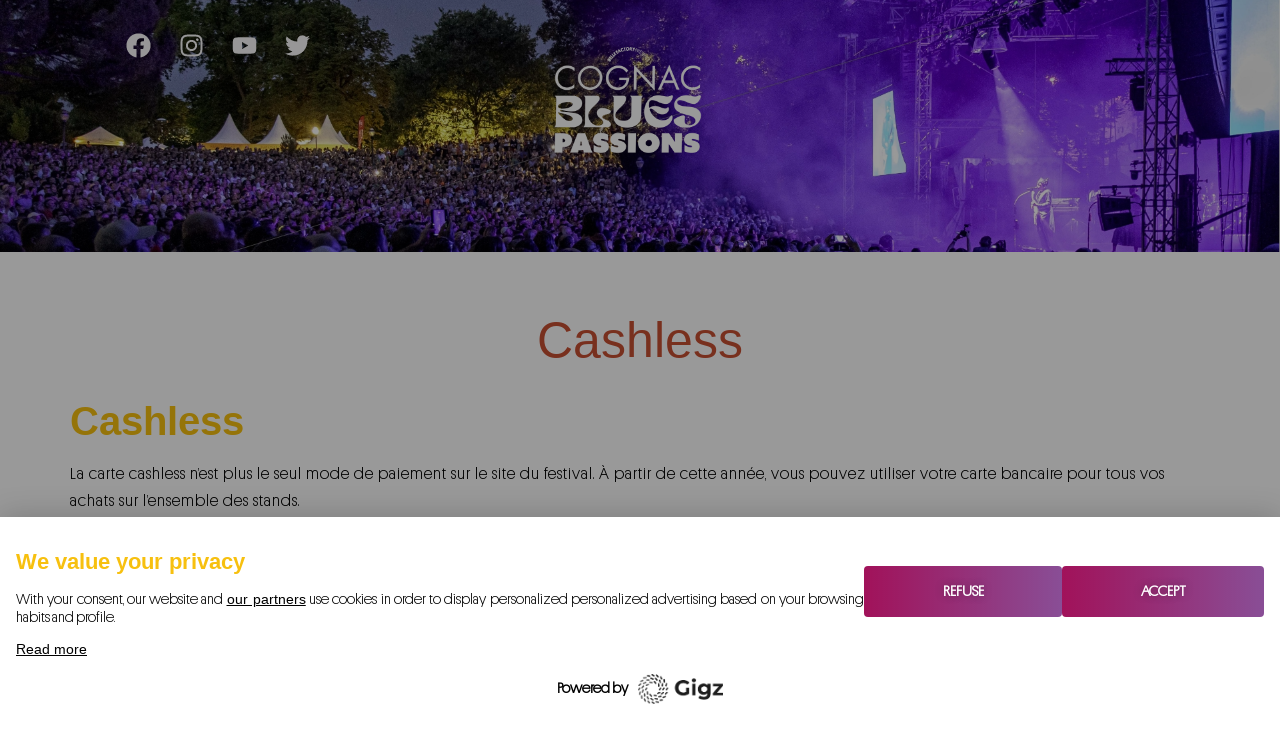

--- FILE ---
content_type: text/html; charset=UTF-8
request_url: https://bluespassions.com/infos-pratiques/cashless/
body_size: 16233
content:
<!doctype html>
<html lang="fr-FR" prefix="og: https://ogp.me/ns#">
<head>
	<meta charset="UTF-8">
	<meta name="viewport" content="width=device-width, initial-scale=1">
	<link rel="profile" href="https://gmpg.org/xfn/11">
	
<!-- Google Tag Manager for WordPress by gtm4wp.com -->
<script data-cfasync="false" data-pagespeed-no-defer>
	var gtm4wp_datalayer_name = "dataLayer";
	var dataLayer = dataLayer || [];
</script>
<!-- End Google Tag Manager for WordPress by gtm4wp.com -->
<!-- Optimisation des moteurs de recherche par Rank Math - https://rankmath.com/ -->
<title>Cashless - Cognac Blues Passions | Site officiel du Festival - France</title>
<meta name="description" content="Les moyens de paiement sur le site du festival sont la carte cashless et la carte bancaire ! À vous de choisir :)"/>
<meta name="robots" content="follow, index, max-snippet:-1, max-video-preview:-1, max-image-preview:large"/>
<link rel="canonical" href="https://bluespassions.com/infos-pratiques/cashless/" />
<meta property="og:locale" content="fr_FR" />
<meta property="og:type" content="article" />
<meta property="og:title" content="Cashless - Cognac Blues Passions | Site officiel du Festival - France" />
<meta property="og:description" content="Les moyens de paiement sur le site du festival sont la carte cashless et la carte bancaire ! À vous de choisir :)" />
<meta property="og:url" content="https://bluespassions.com/infos-pratiques/cashless/" />
<meta property="og:site_name" content="Cognac Blues Passions" />
<meta property="article:publisher" content="https://www.facebook.com/Cognac.Blues.Passions.festival" />
<meta property="og:updated_time" content="2025-11-19T15:42:50+01:00" />
<meta property="og:image" content="https://bluespassions.com/wp-content/uploads/2024/01/banner2.jpg" />
<meta property="og:image:secure_url" content="https://bluespassions.com/wp-content/uploads/2024/01/banner2.jpg" />
<meta property="og:image:width" content="1921" />
<meta property="og:image:height" content="593" />
<meta property="og:image:alt" content="cashless" />
<meta property="og:image:type" content="image/jpeg" />
<meta property="article:published_time" content="2024-01-10T10:43:14+01:00" />
<meta property="article:modified_time" content="2025-11-19T15:42:50+01:00" />
<meta name="twitter:card" content="summary_large_image" />
<meta name="twitter:title" content="Cashless - Cognac Blues Passions | Site officiel du Festival - France" />
<meta name="twitter:description" content="Les moyens de paiement sur le site du festival sont la carte cashless et la carte bancaire ! À vous de choisir :)" />
<meta name="twitter:site" content="@BluesPassions" />
<meta name="twitter:creator" content="@BluesPassions" />
<meta name="twitter:image" content="https://bluespassions.com/wp-content/uploads/2024/01/banner2.jpg" />
<meta name="twitter:label1" content="Temps de lecture" />
<meta name="twitter:data1" content="1 minute" />
<script type="application/ld+json" class="rank-math-schema">{"@context":"https://schema.org","@graph":[{"@type":"Organization","@id":"https://bluespassions.com/#organization","name":"Cognac Blues Passions","url":"https://bluespassions.com","sameAs":["https://www.facebook.com/Cognac.Blues.Passions.festival","https://twitter.com/BluesPassions","https://www.instagram.com/cognacbluespassions/","https://www.youtube.com/channel/UCt6Zf0tYQ5W39dabEgH8InQ"],"logo":{"@type":"ImageObject","@id":"https://bluespassions.com/#logo","url":"https://bluespassions.com/wp-content/uploads/2024/01/logotype-CBP-2025-brun.png","contentUrl":"https://bluespassions.com/wp-content/uploads/2024/01/logotype-CBP-2025-brun.png","caption":"Cognac Blues Passions","inLanguage":"fr-FR"}},{"@type":"WebSite","@id":"https://bluespassions.com/#website","url":"https://bluespassions.com","name":"Cognac Blues Passions","publisher":{"@id":"https://bluespassions.com/#organization"},"inLanguage":"fr-FR"},{"@type":"ImageObject","@id":"https://bluespassions.com/wp-content/uploads/2024/01/banner2.jpg","url":"https://bluespassions.com/wp-content/uploads/2024/01/banner2.jpg","width":"1921","height":"593","inLanguage":"fr-FR"},{"@type":"BreadcrumbList","@id":"https://bluespassions.com/infos-pratiques/cashless/#breadcrumb","itemListElement":[{"@type":"ListItem","position":"1","item":{"@id":"https://bluespassions.com","name":"Accueil"}},{"@type":"ListItem","position":"2","item":{"@id":"https://bluespassions.com/infos-pratiques/","name":"Infos pratiques"}},{"@type":"ListItem","position":"3","item":{"@id":"https://bluespassions.com/infos-pratiques/cashless/","name":"Cashless"}}]},{"@type":"WebPage","@id":"https://bluespassions.com/infos-pratiques/cashless/#webpage","url":"https://bluespassions.com/infos-pratiques/cashless/","name":"Cashless - Cognac Blues Passions | Site officiel du Festival - France","datePublished":"2024-01-10T10:43:14+01:00","dateModified":"2025-11-19T15:42:50+01:00","isPartOf":{"@id":"https://bluespassions.com/#website"},"primaryImageOfPage":{"@id":"https://bluespassions.com/wp-content/uploads/2024/01/banner2.jpg"},"inLanguage":"fr-FR","breadcrumb":{"@id":"https://bluespassions.com/infos-pratiques/cashless/#breadcrumb"}},{"@type":"Person","@id":"https://bluespassions.com/infos-pratiques/cashless/#author","name":"Florent Chollet","image":{"@type":"ImageObject","@id":"https://secure.gravatar.com/avatar/680cc8647db3980f02413165c77f163f1ae1793644566eccb238a8272577b80c?s=96&amp;d=mm&amp;r=g","url":"https://secure.gravatar.com/avatar/680cc8647db3980f02413165c77f163f1ae1793644566eccb238a8272577b80c?s=96&amp;d=mm&amp;r=g","caption":"Florent Chollet","inLanguage":"fr-FR"},"worksFor":{"@id":"https://bluespassions.com/#organization"}},{"@type":"Article","headline":"Cashless - Cognac Blues Passions | Site officiel du Festival - France","keywords":"cashless","datePublished":"2024-01-10T10:43:14+01:00","dateModified":"2025-11-19T15:42:50+01:00","author":{"@id":"https://bluespassions.com/infos-pratiques/cashless/#author","name":"Florent Chollet"},"publisher":{"@id":"https://bluespassions.com/#organization"},"description":"Les moyens de paiement sur le site du festival sont la carte cashless et la carte bancaire ! \u00c0 vous de choisir :)","name":"Cashless - Cognac Blues Passions | Site officiel du Festival - France","@id":"https://bluespassions.com/infos-pratiques/cashless/#richSnippet","isPartOf":{"@id":"https://bluespassions.com/infos-pratiques/cashless/#webpage"},"image":{"@id":"https://bluespassions.com/wp-content/uploads/2024/01/banner2.jpg"},"inLanguage":"fr-FR","mainEntityOfPage":{"@id":"https://bluespassions.com/infos-pratiques/cashless/#webpage"}}]}</script>
<!-- /Extension Rank Math WordPress SEO -->

<link rel='dns-prefetch' href='//www.googletagmanager.com' />
<link rel="alternate" type="application/rss+xml" title="Cognac Blues Passions | Site officiel du Festival - France &raquo; Flux" href="https://bluespassions.com/feed/" />
<link rel="alternate" title="oEmbed (JSON)" type="application/json+oembed" href="https://bluespassions.com/wp-json/oembed/1.0/embed?url=https%3A%2F%2Fbluespassions.com%2Finfos-pratiques%2Fcashless%2F" />
<link rel="alternate" title="oEmbed (XML)" type="text/xml+oembed" href="https://bluespassions.com/wp-json/oembed/1.0/embed?url=https%3A%2F%2Fbluespassions.com%2Finfos-pratiques%2Fcashless%2F&#038;format=xml" />
<style id='wp-img-auto-sizes-contain-inline-css'>
img:is([sizes=auto i],[sizes^="auto," i]){contain-intrinsic-size:3000px 1500px}
/*# sourceURL=wp-img-auto-sizes-contain-inline-css */
</style>
<link rel='stylesheet' id='formidable-css' href='https://bluespassions.com/wp-content/plugins/formidable/css/formidableforms.css?ver=12231827' media='all' />
<style id='wp-emoji-styles-inline-css'>

	img.wp-smiley, img.emoji {
		display: inline !important;
		border: none !important;
		box-shadow: none !important;
		height: 1em !important;
		width: 1em !important;
		margin: 0 0.07em !important;
		vertical-align: -0.1em !important;
		background: none !important;
		padding: 0 !important;
	}
/*# sourceURL=wp-emoji-styles-inline-css */
</style>
<link rel='stylesheet' id='wp-block-library-css' href='https://bluespassions.com/wp-includes/css/dist/block-library/style.min.css?ver=6.9' media='all' />
<style id='global-styles-inline-css'>
:root{--wp--preset--aspect-ratio--square: 1;--wp--preset--aspect-ratio--4-3: 4/3;--wp--preset--aspect-ratio--3-4: 3/4;--wp--preset--aspect-ratio--3-2: 3/2;--wp--preset--aspect-ratio--2-3: 2/3;--wp--preset--aspect-ratio--16-9: 16/9;--wp--preset--aspect-ratio--9-16: 9/16;--wp--preset--color--black: #000000;--wp--preset--color--cyan-bluish-gray: #abb8c3;--wp--preset--color--white: #ffffff;--wp--preset--color--pale-pink: #f78da7;--wp--preset--color--vivid-red: #cf2e2e;--wp--preset--color--luminous-vivid-orange: #ff6900;--wp--preset--color--luminous-vivid-amber: #fcb900;--wp--preset--color--light-green-cyan: #7bdcb5;--wp--preset--color--vivid-green-cyan: #00d084;--wp--preset--color--pale-cyan-blue: #8ed1fc;--wp--preset--color--vivid-cyan-blue: #0693e3;--wp--preset--color--vivid-purple: #9b51e0;--wp--preset--gradient--vivid-cyan-blue-to-vivid-purple: linear-gradient(135deg,rgb(6,147,227) 0%,rgb(155,81,224) 100%);--wp--preset--gradient--light-green-cyan-to-vivid-green-cyan: linear-gradient(135deg,rgb(122,220,180) 0%,rgb(0,208,130) 100%);--wp--preset--gradient--luminous-vivid-amber-to-luminous-vivid-orange: linear-gradient(135deg,rgb(252,185,0) 0%,rgb(255,105,0) 100%);--wp--preset--gradient--luminous-vivid-orange-to-vivid-red: linear-gradient(135deg,rgb(255,105,0) 0%,rgb(207,46,46) 100%);--wp--preset--gradient--very-light-gray-to-cyan-bluish-gray: linear-gradient(135deg,rgb(238,238,238) 0%,rgb(169,184,195) 100%);--wp--preset--gradient--cool-to-warm-spectrum: linear-gradient(135deg,rgb(74,234,220) 0%,rgb(151,120,209) 20%,rgb(207,42,186) 40%,rgb(238,44,130) 60%,rgb(251,105,98) 80%,rgb(254,248,76) 100%);--wp--preset--gradient--blush-light-purple: linear-gradient(135deg,rgb(255,206,236) 0%,rgb(152,150,240) 100%);--wp--preset--gradient--blush-bordeaux: linear-gradient(135deg,rgb(254,205,165) 0%,rgb(254,45,45) 50%,rgb(107,0,62) 100%);--wp--preset--gradient--luminous-dusk: linear-gradient(135deg,rgb(255,203,112) 0%,rgb(199,81,192) 50%,rgb(65,88,208) 100%);--wp--preset--gradient--pale-ocean: linear-gradient(135deg,rgb(255,245,203) 0%,rgb(182,227,212) 50%,rgb(51,167,181) 100%);--wp--preset--gradient--electric-grass: linear-gradient(135deg,rgb(202,248,128) 0%,rgb(113,206,126) 100%);--wp--preset--gradient--midnight: linear-gradient(135deg,rgb(2,3,129) 0%,rgb(40,116,252) 100%);--wp--preset--font-size--small: 13px;--wp--preset--font-size--medium: 20px;--wp--preset--font-size--large: 36px;--wp--preset--font-size--x-large: 42px;--wp--preset--spacing--20: 0.44rem;--wp--preset--spacing--30: 0.67rem;--wp--preset--spacing--40: 1rem;--wp--preset--spacing--50: 1.5rem;--wp--preset--spacing--60: 2.25rem;--wp--preset--spacing--70: 3.38rem;--wp--preset--spacing--80: 5.06rem;--wp--preset--shadow--natural: 6px 6px 9px rgba(0, 0, 0, 0.2);--wp--preset--shadow--deep: 12px 12px 50px rgba(0, 0, 0, 0.4);--wp--preset--shadow--sharp: 6px 6px 0px rgba(0, 0, 0, 0.2);--wp--preset--shadow--outlined: 6px 6px 0px -3px rgb(255, 255, 255), 6px 6px rgb(0, 0, 0);--wp--preset--shadow--crisp: 6px 6px 0px rgb(0, 0, 0);}:root { --wp--style--global--content-size: 800px;--wp--style--global--wide-size: 1200px; }:where(body) { margin: 0; }.wp-site-blocks > .alignleft { float: left; margin-right: 2em; }.wp-site-blocks > .alignright { float: right; margin-left: 2em; }.wp-site-blocks > .aligncenter { justify-content: center; margin-left: auto; margin-right: auto; }:where(.wp-site-blocks) > * { margin-block-start: 24px; margin-block-end: 0; }:where(.wp-site-blocks) > :first-child { margin-block-start: 0; }:where(.wp-site-blocks) > :last-child { margin-block-end: 0; }:root { --wp--style--block-gap: 24px; }:root :where(.is-layout-flow) > :first-child{margin-block-start: 0;}:root :where(.is-layout-flow) > :last-child{margin-block-end: 0;}:root :where(.is-layout-flow) > *{margin-block-start: 24px;margin-block-end: 0;}:root :where(.is-layout-constrained) > :first-child{margin-block-start: 0;}:root :where(.is-layout-constrained) > :last-child{margin-block-end: 0;}:root :where(.is-layout-constrained) > *{margin-block-start: 24px;margin-block-end: 0;}:root :where(.is-layout-flex){gap: 24px;}:root :where(.is-layout-grid){gap: 24px;}.is-layout-flow > .alignleft{float: left;margin-inline-start: 0;margin-inline-end: 2em;}.is-layout-flow > .alignright{float: right;margin-inline-start: 2em;margin-inline-end: 0;}.is-layout-flow > .aligncenter{margin-left: auto !important;margin-right: auto !important;}.is-layout-constrained > .alignleft{float: left;margin-inline-start: 0;margin-inline-end: 2em;}.is-layout-constrained > .alignright{float: right;margin-inline-start: 2em;margin-inline-end: 0;}.is-layout-constrained > .aligncenter{margin-left: auto !important;margin-right: auto !important;}.is-layout-constrained > :where(:not(.alignleft):not(.alignright):not(.alignfull)){max-width: var(--wp--style--global--content-size);margin-left: auto !important;margin-right: auto !important;}.is-layout-constrained > .alignwide{max-width: var(--wp--style--global--wide-size);}body .is-layout-flex{display: flex;}.is-layout-flex{flex-wrap: wrap;align-items: center;}.is-layout-flex > :is(*, div){margin: 0;}body .is-layout-grid{display: grid;}.is-layout-grid > :is(*, div){margin: 0;}body{padding-top: 0px;padding-right: 0px;padding-bottom: 0px;padding-left: 0px;}a:where(:not(.wp-element-button)){text-decoration: underline;}:root :where(.wp-element-button, .wp-block-button__link){background-color: #32373c;border-width: 0;color: #fff;font-family: inherit;font-size: inherit;font-style: inherit;font-weight: inherit;letter-spacing: inherit;line-height: inherit;padding-top: calc(0.667em + 2px);padding-right: calc(1.333em + 2px);padding-bottom: calc(0.667em + 2px);padding-left: calc(1.333em + 2px);text-decoration: none;text-transform: inherit;}.has-black-color{color: var(--wp--preset--color--black) !important;}.has-cyan-bluish-gray-color{color: var(--wp--preset--color--cyan-bluish-gray) !important;}.has-white-color{color: var(--wp--preset--color--white) !important;}.has-pale-pink-color{color: var(--wp--preset--color--pale-pink) !important;}.has-vivid-red-color{color: var(--wp--preset--color--vivid-red) !important;}.has-luminous-vivid-orange-color{color: var(--wp--preset--color--luminous-vivid-orange) !important;}.has-luminous-vivid-amber-color{color: var(--wp--preset--color--luminous-vivid-amber) !important;}.has-light-green-cyan-color{color: var(--wp--preset--color--light-green-cyan) !important;}.has-vivid-green-cyan-color{color: var(--wp--preset--color--vivid-green-cyan) !important;}.has-pale-cyan-blue-color{color: var(--wp--preset--color--pale-cyan-blue) !important;}.has-vivid-cyan-blue-color{color: var(--wp--preset--color--vivid-cyan-blue) !important;}.has-vivid-purple-color{color: var(--wp--preset--color--vivid-purple) !important;}.has-black-background-color{background-color: var(--wp--preset--color--black) !important;}.has-cyan-bluish-gray-background-color{background-color: var(--wp--preset--color--cyan-bluish-gray) !important;}.has-white-background-color{background-color: var(--wp--preset--color--white) !important;}.has-pale-pink-background-color{background-color: var(--wp--preset--color--pale-pink) !important;}.has-vivid-red-background-color{background-color: var(--wp--preset--color--vivid-red) !important;}.has-luminous-vivid-orange-background-color{background-color: var(--wp--preset--color--luminous-vivid-orange) !important;}.has-luminous-vivid-amber-background-color{background-color: var(--wp--preset--color--luminous-vivid-amber) !important;}.has-light-green-cyan-background-color{background-color: var(--wp--preset--color--light-green-cyan) !important;}.has-vivid-green-cyan-background-color{background-color: var(--wp--preset--color--vivid-green-cyan) !important;}.has-pale-cyan-blue-background-color{background-color: var(--wp--preset--color--pale-cyan-blue) !important;}.has-vivid-cyan-blue-background-color{background-color: var(--wp--preset--color--vivid-cyan-blue) !important;}.has-vivid-purple-background-color{background-color: var(--wp--preset--color--vivid-purple) !important;}.has-black-border-color{border-color: var(--wp--preset--color--black) !important;}.has-cyan-bluish-gray-border-color{border-color: var(--wp--preset--color--cyan-bluish-gray) !important;}.has-white-border-color{border-color: var(--wp--preset--color--white) !important;}.has-pale-pink-border-color{border-color: var(--wp--preset--color--pale-pink) !important;}.has-vivid-red-border-color{border-color: var(--wp--preset--color--vivid-red) !important;}.has-luminous-vivid-orange-border-color{border-color: var(--wp--preset--color--luminous-vivid-orange) !important;}.has-luminous-vivid-amber-border-color{border-color: var(--wp--preset--color--luminous-vivid-amber) !important;}.has-light-green-cyan-border-color{border-color: var(--wp--preset--color--light-green-cyan) !important;}.has-vivid-green-cyan-border-color{border-color: var(--wp--preset--color--vivid-green-cyan) !important;}.has-pale-cyan-blue-border-color{border-color: var(--wp--preset--color--pale-cyan-blue) !important;}.has-vivid-cyan-blue-border-color{border-color: var(--wp--preset--color--vivid-cyan-blue) !important;}.has-vivid-purple-border-color{border-color: var(--wp--preset--color--vivid-purple) !important;}.has-vivid-cyan-blue-to-vivid-purple-gradient-background{background: var(--wp--preset--gradient--vivid-cyan-blue-to-vivid-purple) !important;}.has-light-green-cyan-to-vivid-green-cyan-gradient-background{background: var(--wp--preset--gradient--light-green-cyan-to-vivid-green-cyan) !important;}.has-luminous-vivid-amber-to-luminous-vivid-orange-gradient-background{background: var(--wp--preset--gradient--luminous-vivid-amber-to-luminous-vivid-orange) !important;}.has-luminous-vivid-orange-to-vivid-red-gradient-background{background: var(--wp--preset--gradient--luminous-vivid-orange-to-vivid-red) !important;}.has-very-light-gray-to-cyan-bluish-gray-gradient-background{background: var(--wp--preset--gradient--very-light-gray-to-cyan-bluish-gray) !important;}.has-cool-to-warm-spectrum-gradient-background{background: var(--wp--preset--gradient--cool-to-warm-spectrum) !important;}.has-blush-light-purple-gradient-background{background: var(--wp--preset--gradient--blush-light-purple) !important;}.has-blush-bordeaux-gradient-background{background: var(--wp--preset--gradient--blush-bordeaux) !important;}.has-luminous-dusk-gradient-background{background: var(--wp--preset--gradient--luminous-dusk) !important;}.has-pale-ocean-gradient-background{background: var(--wp--preset--gradient--pale-ocean) !important;}.has-electric-grass-gradient-background{background: var(--wp--preset--gradient--electric-grass) !important;}.has-midnight-gradient-background{background: var(--wp--preset--gradient--midnight) !important;}.has-small-font-size{font-size: var(--wp--preset--font-size--small) !important;}.has-medium-font-size{font-size: var(--wp--preset--font-size--medium) !important;}.has-large-font-size{font-size: var(--wp--preset--font-size--large) !important;}.has-x-large-font-size{font-size: var(--wp--preset--font-size--x-large) !important;}
:root :where(.wp-block-pullquote){font-size: 1.5em;line-height: 1.6;}
/*# sourceURL=global-styles-inline-css */
</style>
<link rel='stylesheet' id='wpml-legacy-horizontal-list-0-css' href='https://bluespassions.com/wp-content/plugins/sitepress-multilingual-cms/templates/language-switchers/legacy-list-horizontal/style.min.css?ver=1' media='all' />
<link rel='stylesheet' id='custom-style-css' href='https://bluespassions.com/wp-content/themes/hello-elementor-child/assets/css/custom-styles.min.css?ver=6.9' media='all' />
<link rel='stylesheet' id='hello-elementor-css' href='https://bluespassions.com/wp-content/themes/hello-elementor/style.min.css?ver=3.3.0' media='all' />
<link rel='stylesheet' id='hello-elementor-theme-style-css' href='https://bluespassions.com/wp-content/themes/hello-elementor/theme.min.css?ver=3.3.0' media='all' />
<link rel='stylesheet' id='hello-elementor-header-footer-css' href='https://bluespassions.com/wp-content/themes/hello-elementor/header-footer.min.css?ver=3.3.0' media='all' />
<link rel='stylesheet' id='elementor-frontend-css' href='https://bluespassions.com/wp-content/plugins/elementor/assets/css/frontend.min.css?ver=3.34.0' media='all' />
<style id='elementor-frontend-inline-css'>
.elementor-24946 .elementor-element.elementor-element-3bd83443:not(.elementor-motion-effects-element-type-background), .elementor-24946 .elementor-element.elementor-element-3bd83443 > .elementor-motion-effects-container > .elementor-motion-effects-layer{background-image:url("https://bluespassions.com/wp-content/uploads/2024/01/banner2.jpg");}
/*# sourceURL=elementor-frontend-inline-css */
</style>
<link rel='stylesheet' id='widget-social-icons-css' href='https://bluespassions.com/wp-content/plugins/elementor/assets/css/widget-social-icons.min.css?ver=3.34.0' media='all' />
<link rel='stylesheet' id='e-apple-webkit-css' href='https://bluespassions.com/wp-content/plugins/elementor/assets/css/conditionals/apple-webkit.min.css?ver=3.34.0' media='all' />
<link rel='stylesheet' id='widget-image-css' href='https://bluespassions.com/wp-content/plugins/elementor/assets/css/widget-image.min.css?ver=3.34.0' media='all' />
<link rel='stylesheet' id='widget-nav-menu-css' href='https://bluespassions.com/wp-content/plugins/elementor-pro/assets/css/widget-nav-menu.min.css?ver=3.34.0' media='all' />
<link rel='stylesheet' id='widget-heading-css' href='https://bluespassions.com/wp-content/plugins/elementor/assets/css/widget-heading.min.css?ver=3.34.0' media='all' />
<link rel='stylesheet' id='e-shapes-css' href='https://bluespassions.com/wp-content/plugins/elementor/assets/css/conditionals/shapes.min.css?ver=3.34.0' media='all' />
<link rel='stylesheet' id='elementor-post-7-css' href='https://bluespassions.com/wp-content/uploads/elementor/css/post-7.css?ver=1768411721' media='all' />
<link rel='stylesheet' id='font-awesome-5-all-css' href='https://bluespassions.com/wp-content/plugins/elementor/assets/lib/font-awesome/css/all.min.css?ver=3.34.0' media='all' />
<link rel='stylesheet' id='font-awesome-4-shim-css' href='https://bluespassions.com/wp-content/plugins/elementor/assets/lib/font-awesome/css/v4-shims.min.css?ver=3.34.0' media='all' />
<link rel='stylesheet' id='elementor-post-14-css' href='https://bluespassions.com/wp-content/uploads/elementor/css/post-14.css?ver=1768931685' media='all' />
<link rel='stylesheet' id='elementor-post-46-css' href='https://bluespassions.com/wp-content/uploads/elementor/css/post-46.css?ver=1768411721' media='all' />
<link rel='stylesheet' id='elementor-post-24946-css' href='https://bluespassions.com/wp-content/uploads/elementor/css/post-24946.css?ver=1768411726' media='all' />
<script id="wpml-cookie-js-extra">
var wpml_cookies = {"wp-wpml_current_language":{"value":"fr","expires":1,"path":"/"}};
var wpml_cookies = {"wp-wpml_current_language":{"value":"fr","expires":1,"path":"/"}};
//# sourceURL=wpml-cookie-js-extra
</script>
<script src="https://bluespassions.com/wp-content/plugins/sitepress-multilingual-cms/res/js/cookies/language-cookie.js?ver=486900" id="wpml-cookie-js" defer data-wp-strategy="defer"></script>
<script src="https://bluespassions.com/wp-includes/js/jquery/jquery.min.js?ver=3.7.1" id="jquery-core-js"></script>
<script src="https://bluespassions.com/wp-includes/js/jquery/jquery-migrate.min.js?ver=3.4.1" id="jquery-migrate-js"></script>
<script src="https://bluespassions.com/wp-content/plugins/elementor/assets/lib/font-awesome/js/v4-shims.min.js?ver=3.34.0" id="font-awesome-4-shim-js"></script>

<!-- Extrait de code de la balise Google (gtag.js) ajouté par Site Kit -->
<!-- Extrait Google Analytics ajouté par Site Kit -->
<script src="https://www.googletagmanager.com/gtag/js?id=GT-5DCTGBS" id="google_gtagjs-js" async></script>
<script id="google_gtagjs-js-after">
window.dataLayer = window.dataLayer || [];function gtag(){dataLayer.push(arguments);}
gtag("set","linker",{"domains":["bluespassions.com"]});
gtag("js", new Date());
gtag("set", "developer_id.dZTNiMT", true);
gtag("config", "GT-5DCTGBS");
//# sourceURL=google_gtagjs-js-after
</script>
<link rel="https://api.w.org/" href="https://bluespassions.com/wp-json/" /><link rel="alternate" title="JSON" type="application/json" href="https://bluespassions.com/wp-json/wp/v2/pages/25048" /><link rel="EditURI" type="application/rsd+xml" title="RSD" href="https://bluespassions.com/xmlrpc.php?rsd" />
<meta name="generator" content="WordPress 6.9" />
<link rel='shortlink' href='https://bluespassions.com/?p=25048' />
<meta name="generator" content="WPML ver:4.8.6 stt:4;" />
<meta name="generator" content="Site Kit by Google 1.168.0" /><!-- Google Tag Manager -->
<script>(function(w,d,s,l,i){w[l]=w[l]||[];w[l].push({'gtm.start':
new Date().getTime(),event:'gtm.js'});var f=d.getElementsByTagName(s)[0],
j=d.createElement(s),dl=l!='dataLayer'?'&l='+l:'';j.async=true;j.src=
'https://www.googletagmanager.com/gtm.js?id='+i+dl;f.parentNode.insertBefore(j,f);
})(window,document,'script','dataLayer','GTM-5KXQ346X');</script>
<!-- End Google Tag Manager --><script>document.documentElement.className += " js";</script>

<!-- Google Tag Manager for WordPress by gtm4wp.com -->
<!-- GTM Container placement set to footer -->
<script data-cfasync="false" data-pagespeed-no-defer>
	var dataLayer_content = {"pagePostType":"page","pagePostType2":"single-page","pagePostAuthor":"Florent Chollet"};
	dataLayer.push( dataLayer_content );
</script>
<script data-cfasync="false" data-pagespeed-no-defer>
(function(w,d,s,l,i){w[l]=w[l]||[];w[l].push({'gtm.start':
new Date().getTime(),event:'gtm.js'});var f=d.getElementsByTagName(s)[0],
j=d.createElement(s),dl=l!='dataLayer'?'&l='+l:'';j.async=true;j.src=
'//www.googletagmanager.com/gtm.js?id='+i+dl;f.parentNode.insertBefore(j,f);
})(window,document,'script','dataLayer','GTM-5KXQ346X');
</script>
<!-- End Google Tag Manager for WordPress by gtm4wp.com --><meta name="generator" content="Elementor 3.34.0; features: e_font_icon_svg, additional_custom_breakpoints; settings: css_print_method-external, google_font-disabled, font_display-swap">
			<style>
				.e-con.e-parent:nth-of-type(n+4):not(.e-lazyloaded):not(.e-no-lazyload),
				.e-con.e-parent:nth-of-type(n+4):not(.e-lazyloaded):not(.e-no-lazyload) * {
					background-image: none !important;
				}
				@media screen and (max-height: 1024px) {
					.e-con.e-parent:nth-of-type(n+3):not(.e-lazyloaded):not(.e-no-lazyload),
					.e-con.e-parent:nth-of-type(n+3):not(.e-lazyloaded):not(.e-no-lazyload) * {
						background-image: none !important;
					}
				}
				@media screen and (max-height: 640px) {
					.e-con.e-parent:nth-of-type(n+2):not(.e-lazyloaded):not(.e-no-lazyload),
					.e-con.e-parent:nth-of-type(n+2):not(.e-lazyloaded):not(.e-no-lazyload) * {
						background-image: none !important;
					}
				}
			</style>
					<style id="wp-custom-css">
			.carte {
  position: relative;
  overflow: hidden;
  --blob-size: 250px;
}

.carte .contenu {
  backdrop-filter: blur(80px);
  height: 100%;
  position: relative;
  z-index: 1;
}

.carte .forme {
  position: absolute;
  top: 10%;
  left: calc(50% - calc(var(--blob-size) / 2));
  width: var(--blob-size);
  height: 80%;
  filter: blur(40px);
  z-index: 0;
  opacity: 0;
  transition: opacity 300ms linear;
}

.carte:hover .forme {
  opacity: 1;
}

.carte .formebis {
  visibility: hidden;
  z-index: -1;
  height: 100%;
}		</style>
		</head>
<body class="wp-singular page-template-default page page-id-25048 page-child parent-pageid-24979 wp-custom-logo wp-embed-responsive wp-theme-hello-elementor wp-child-theme-hello-elementor-child theme-default elementor-default elementor-kit-7 elementor-page-29242 elementor-page-29226 elementor-page-29224 elementor-page-24946">


<a class="skip-link screen-reader-text" href="#content">Aller au contenu</a>

		<header data-elementor-type="header" data-elementor-id="14" class="elementor elementor-14 elementor-location-header" data-elementor-post-type="elementor_library">
			<div class="elementor-element elementor-element-6047b1c e-con-full e-flex e-con e-parent" data-id="6047b1c" data-element_type="container" data-settings="{&quot;background_background&quot;:&quot;gradient&quot;,&quot;position&quot;:&quot;absolute&quot;}">
		<div class="elementor-element elementor-element-1330c30 e-con-full e-flex e-con e-child" data-id="1330c30" data-element_type="container" data-settings="{&quot;background_background&quot;:&quot;classic&quot;}">
		<div class="elementor-element elementor-element-9cfe95d e-con-full elementor-hidden-mobile e-flex e-con e-child" data-id="9cfe95d" data-element_type="container" data-settings="{&quot;background_background&quot;:&quot;classic&quot;}">
				<div class="elementor-element elementor-element-b82a817 elementor-shape-circle elementor-grid-0 e-grid-align-center elementor-widget elementor-widget-social-icons" data-id="b82a817" data-element_type="widget" data-widget_type="social-icons.default">
				<div class="elementor-widget-container">
							<div class="elementor-social-icons-wrapper elementor-grid" role="list">
							<span class="elementor-grid-item" role="listitem">
					<a class="elementor-icon elementor-social-icon elementor-social-icon-facebook elementor-repeater-item-9c4c5cd" href="https://www.facebook.com/Cognac.Blues.Passions.festival" target="_blank">
						<span class="elementor-screen-only">Facebook</span>
						<svg aria-hidden="true" class="e-font-icon-svg e-fab-facebook" viewBox="0 0 512 512" xmlns="http://www.w3.org/2000/svg"><path d="M504 256C504 119 393 8 256 8S8 119 8 256c0 123.78 90.69 226.38 209.25 245V327.69h-63V256h63v-54.64c0-62.15 37-96.48 93.67-96.48 27.14 0 55.52 4.84 55.52 4.84v61h-31.28c-30.8 0-40.41 19.12-40.41 38.73V256h68.78l-11 71.69h-57.78V501C413.31 482.38 504 379.78 504 256z"></path></svg>					</a>
				</span>
							<span class="elementor-grid-item" role="listitem">
					<a class="elementor-icon elementor-social-icon elementor-social-icon-instagram elementor-repeater-item-ce824f2" href="https://www.instagram.com/cognacbluespassions/" target="_blank">
						<span class="elementor-screen-only">Instagram</span>
						<svg aria-hidden="true" class="e-font-icon-svg e-fab-instagram" viewBox="0 0 448 512" xmlns="http://www.w3.org/2000/svg"><path d="M224.1 141c-63.6 0-114.9 51.3-114.9 114.9s51.3 114.9 114.9 114.9S339 319.5 339 255.9 287.7 141 224.1 141zm0 189.6c-41.1 0-74.7-33.5-74.7-74.7s33.5-74.7 74.7-74.7 74.7 33.5 74.7 74.7-33.6 74.7-74.7 74.7zm146.4-194.3c0 14.9-12 26.8-26.8 26.8-14.9 0-26.8-12-26.8-26.8s12-26.8 26.8-26.8 26.8 12 26.8 26.8zm76.1 27.2c-1.7-35.9-9.9-67.7-36.2-93.9-26.2-26.2-58-34.4-93.9-36.2-37-2.1-147.9-2.1-184.9 0-35.8 1.7-67.6 9.9-93.9 36.1s-34.4 58-36.2 93.9c-2.1 37-2.1 147.9 0 184.9 1.7 35.9 9.9 67.7 36.2 93.9s58 34.4 93.9 36.2c37 2.1 147.9 2.1 184.9 0 35.9-1.7 67.7-9.9 93.9-36.2 26.2-26.2 34.4-58 36.2-93.9 2.1-37 2.1-147.8 0-184.8zM398.8 388c-7.8 19.6-22.9 34.7-42.6 42.6-29.5 11.7-99.5 9-132.1 9s-102.7 2.6-132.1-9c-19.6-7.8-34.7-22.9-42.6-42.6-11.7-29.5-9-99.5-9-132.1s-2.6-102.7 9-132.1c7.8-19.6 22.9-34.7 42.6-42.6 29.5-11.7 99.5-9 132.1-9s102.7-2.6 132.1 9c19.6 7.8 34.7 22.9 42.6 42.6 11.7 29.5 9 99.5 9 132.1s2.7 102.7-9 132.1z"></path></svg>					</a>
				</span>
							<span class="elementor-grid-item" role="listitem">
					<a class="elementor-icon elementor-social-icon elementor-social-icon-youtube elementor-repeater-item-bb1819c" href="https://www.youtube.com/channel/UCt6Zf0tYQ5W39dabEgH8InQ" target="_blank">
						<span class="elementor-screen-only">Youtube</span>
						<svg aria-hidden="true" class="e-font-icon-svg e-fab-youtube" viewBox="0 0 576 512" xmlns="http://www.w3.org/2000/svg"><path d="M549.655 124.083c-6.281-23.65-24.787-42.276-48.284-48.597C458.781 64 288 64 288 64S117.22 64 74.629 75.486c-23.497 6.322-42.003 24.947-48.284 48.597-11.412 42.867-11.412 132.305-11.412 132.305s0 89.438 11.412 132.305c6.281 23.65 24.787 41.5 48.284 47.821C117.22 448 288 448 288 448s170.78 0 213.371-11.486c23.497-6.321 42.003-24.171 48.284-47.821 11.412-42.867 11.412-132.305 11.412-132.305s0-89.438-11.412-132.305zm-317.51 213.508V175.185l142.739 81.205-142.739 81.201z"></path></svg>					</a>
				</span>
							<span class="elementor-grid-item" role="listitem">
					<a class="elementor-icon elementor-social-icon elementor-social-icon-twitter elementor-repeater-item-c0f859c" href="https://twitter.com/BluesPassions" target="_blank">
						<span class="elementor-screen-only">Twitter</span>
						<svg aria-hidden="true" class="e-font-icon-svg e-fab-twitter" viewBox="0 0 512 512" xmlns="http://www.w3.org/2000/svg"><path d="M459.37 151.716c.325 4.548.325 9.097.325 13.645 0 138.72-105.583 298.558-298.558 298.558-59.452 0-114.68-17.219-161.137-47.106 8.447.974 16.568 1.299 25.34 1.299 49.055 0 94.213-16.568 130.274-44.832-46.132-.975-84.792-31.188-98.112-72.772 6.498.974 12.995 1.624 19.818 1.624 9.421 0 18.843-1.3 27.614-3.573-48.081-9.747-84.143-51.98-84.143-102.985v-1.299c13.969 7.797 30.214 12.67 47.431 13.319-28.264-18.843-46.781-51.005-46.781-87.391 0-19.492 5.197-37.36 14.294-52.954 51.655 63.675 129.3 105.258 216.365 109.807-1.624-7.797-2.599-15.918-2.599-24.04 0-57.828 46.782-104.934 104.934-104.934 30.213 0 57.502 12.67 76.67 33.137 23.715-4.548 46.456-13.32 66.599-25.34-7.798 24.366-24.366 44.833-46.132 57.827 21.117-2.273 41.584-8.122 60.426-16.243-14.292 20.791-32.161 39.308-52.628 54.253z"></path></svg>					</a>
				</span>
					</div>
						</div>
				</div>
				</div>
		<div class="elementor-element elementor-element-145306d e-con-full e-flex e-con e-child" data-id="145306d" data-element_type="container" data-settings="{&quot;background_background&quot;:&quot;gradient&quot;}">
				<div class="elementor-element elementor-element-ff57455 elementor-widget elementor-widget-theme-site-logo elementor-widget-image" data-id="ff57455" data-element_type="widget" data-widget_type="theme-site-logo.default">
				<div class="elementor-widget-container">
											<a href="https://bluespassions.com">
			<img fetchpriority="high" width="250" height="250" src="https://bluespassions.com/wp-content/uploads/2024/01/logo-cognac-blues-passions.webp" class="attachment-medium_large size-medium_large wp-image-29710" alt="Logo Festival Cognac Blues Passions 2026" srcset="https://bluespassions.com/wp-content/uploads/2024/01/logo-cognac-blues-passions.webp 250w, https://bluespassions.com/wp-content/uploads/2024/01/logo-cognac-blues-passions-150x150.webp 150w" sizes="(max-width: 250px) 100vw, 250px" />				</a>
											</div>
				</div>
				</div>
		<div class="elementor-element elementor-element-a331f25 e-con-full e-flex e-con e-child" data-id="a331f25" data-element_type="container">
				<div class="elementor-element elementor-element-c752460 elementor-widget elementor-widget-wpml-language-switcher" data-id="c752460" data-element_type="widget" data-widget_type="wpml-language-switcher.default">
				<div class="elementor-widget-container">
					<div class="wpml-elementor-ls"></div>				</div>
				</div>
				<div class="elementor-element elementor-element-21a7752 elementor-nav-menu--stretch elementor-nav-menu__text-align-aside elementor-nav-menu--toggle elementor-nav-menu--burger elementor-widget elementor-widget-nav-menu" data-id="21a7752" data-element_type="widget" data-settings="{&quot;layout&quot;:&quot;dropdown&quot;,&quot;submenu_icon&quot;:{&quot;value&quot;:&quot;&lt;i aria-hidden=\&quot;true\&quot; class=\&quot;\&quot;&gt;&lt;\/i&gt;&quot;,&quot;library&quot;:&quot;&quot;},&quot;full_width&quot;:&quot;stretch&quot;,&quot;toggle&quot;:&quot;burger&quot;}" data-widget_type="nav-menu.default">
				<div class="elementor-widget-container">
							<div class="elementor-menu-toggle" role="button" tabindex="0" aria-label="Permuter le menu" aria-expanded="false">
			<svg aria-hidden="true" role="presentation" class="elementor-menu-toggle__icon--open e-font-icon-svg e-eicon-menu-bar" viewBox="0 0 1000 1000" xmlns="http://www.w3.org/2000/svg"><path d="M104 333H896C929 333 958 304 958 271S929 208 896 208H104C71 208 42 237 42 271S71 333 104 333ZM104 583H896C929 583 958 554 958 521S929 458 896 458H104C71 458 42 487 42 521S71 583 104 583ZM104 833H896C929 833 958 804 958 771S929 708 896 708H104C71 708 42 737 42 771S71 833 104 833Z"></path></svg><svg aria-hidden="true" role="presentation" class="elementor-menu-toggle__icon--close e-font-icon-svg e-eicon-close" viewBox="0 0 1000 1000" xmlns="http://www.w3.org/2000/svg"><path d="M742 167L500 408 258 167C246 154 233 150 217 150 196 150 179 158 167 167 154 179 150 196 150 212 150 229 154 242 171 254L408 500 167 742C138 771 138 800 167 829 196 858 225 858 254 829L496 587 738 829C750 842 767 846 783 846 800 846 817 842 829 829 842 817 846 804 846 783 846 767 842 750 829 737L588 500 833 258C863 229 863 200 833 171 804 137 775 137 742 167Z"></path></svg>		</div>
					<nav class="elementor-nav-menu--dropdown elementor-nav-menu__container" aria-hidden="true">
				<ul id="menu-2-21a7752" class="elementor-nav-menu"><li class="menu-item menu-item-type-post_type menu-item-object-page menu-item-24978"><a href="https://bluespassions.com/programmation-2026/" class="elementor-item" tabindex="-1">Programmation</a></li>
<li class="menu-item menu-item-type-post_type menu-item-object-page menu-item-29471"><a href="https://bluespassions.com/infos-pratiques/billetterie/" class="elementor-item" tabindex="-1">Billetterie</a></li>
<li class="menu-item menu-item-type-post_type menu-item-object-page current-menu-item page_item page-item-25048 current_page_item menu-item-25059"><a href="https://bluespassions.com/infos-pratiques/cashless/" aria-current="page" class="elementor-item elementor-item-active" tabindex="-1">Cashless</a></li>
<li class="menu-item menu-item-type-post_type menu-item-object-page menu-item-28360"><a href="https://bluespassions.com/scenes-du-festivals/" class="elementor-item" tabindex="-1">Scènes du festival</a></li>
<li class="menu-item menu-item-type-post_type menu-item-object-page menu-item-25047"><a href="https://bluespassions.com/actualites/" class="elementor-item" tabindex="-1">Actualités</a></li>
<li class="menu-item menu-item-type-post_type menu-item-object-page current-page-ancestor current-page-parent menu-item-25046"><a href="https://bluespassions.com/infos-pratiques/" class="elementor-item" tabindex="-1">Infos pratiques</a></li>
<li class="menu-item menu-item-type-post_type menu-item-object-page menu-item-25058"><a href="https://bluespassions.com/partenaires/" class="elementor-item" tabindex="-1">Partenaires</a></li>
<li class="menu-item menu-item-type-post_type menu-item-object-page menu-item-28866"><a href="https://bluespassions.com/les-blues-avantages/" class="elementor-item" tabindex="-1">Les blues avantages</a></li>
<li class="menu-item menu-item-type-post_type menu-item-object-page menu-item-27872"><a href="https://bluespassions.com/a-propos-du-festival/" class="elementor-item" tabindex="-1">À propos du festival</a></li>
<li class="menu-item menu-item-type-post_type menu-item-object-page menu-item-25056"><a href="https://bluespassions.com/presse/" class="elementor-item" tabindex="-1">Presse 2026</a></li>
<li class="menu-item menu-item-type-post_type menu-item-object-page menu-item-25057"><a href="https://bluespassions.com/contact/" class="elementor-item" tabindex="-1">Contact</a></li>
</ul>			</nav>
						</div>
				</div>
				</div>
				</div>
				</div>
				</header>
				<main data-elementor-type="single-page" data-elementor-id="24946" class="elementor elementor-24946 elementor-location-single post-25048 page type-page status-publish has-post-thumbnail hentry" data-elementor-post-type="elementor_library">
			<div class="elementor-element elementor-element-3bd83443 e-con-full e-flex e-con e-parent" data-id="3bd83443" data-element_type="container" data-settings="{&quot;background_background&quot;:&quot;classic&quot;}">
				</div>
		<div class="elementor-element elementor-element-0355251 e-flex e-con-boxed e-con e-parent" data-id="0355251" data-element_type="container" data-settings="{&quot;background_background&quot;:&quot;classic&quot;}">
					<div class="e-con-inner">
				<div class="elementor-element elementor-element-333866e6 elementor-widget elementor-widget-heading" data-id="333866e6" data-element_type="widget" data-widget_type="heading.default">
				<div class="elementor-widget-container">
					<h1 class="elementor-heading-title elementor-size-default">Cashless</h1>				</div>
				</div>
				<div class="elementor-element elementor-element-2742c3c elementor-widget elementor-widget-shortcode" data-id="2742c3c" data-element_type="widget" data-widget_type="shortcode.default">
				<div class="elementor-widget-container">
							<div class="elementor-shortcode"></div>
						</div>
				</div>
				<div class="elementor-element elementor-element-666c988 elementor-widget elementor-widget-theme-post-content" data-id="666c988" data-element_type="widget" data-widget_type="theme-post-content.default">
				<div class="elementor-widget-container">
					


<h2 class="wp-block-heading">Cashless</h2>



<p style="letter-spacing:1px;line-height:1.7">La carte cashless n&rsquo;est plus le seul mode de paiement sur le site du festival. À partir de cette année, vous pouvez utiliser votre carte bancaire pour tous vos achats sur l&rsquo;ensemble des stands. </p>



<h4 class="wp-block-heading">PENDANT L&rsquo;ÉVÉNEMENT</h4>



<p style="letter-spacing:1px;line-height:1.7">Rendez-vous à une banque Cashless sur les sites du festival ( à Jarnac ou à Cognac).</p>



<p style="letter-spacing:1px;line-height:1.7"><strong>Je peux immédiatement l&rsquo;utiliser pour régler mes achats </strong><em>dans tous les stands du festival (bar, restauration, boutique…)</em></p>



<p style="letter-spacing:1px;line-height:1.7"><strong>Comment recharger&nbsp;ma carte Cashless ? &gt; J&rsquo;ai un compte&nbsp;:</strong>&nbsp;je peux le faire de mon smartphone en ligne sur le site internet ou l&rsquo;application mobile du festival. <br><strong>&gt; Je n&rsquo;ai pas de compte&nbsp;:</strong> rendez-vous à une caisse Cashless</p>



<p style="letter-spacing:1px;line-height:1.7">NB&nbsp;: 1€ de frais sera perçu lors de l’activation de la carte de paiement</p>



<h4 class="wp-block-heading">APRES L&rsquo;ÉVÉNEMENT</h4>



<p style="letter-spacing:1px;line-height:1.7"><strong>À partir du lundi 7 juille</strong>t<strong> jusqu&rsquo;au 31 août 2025 (23h59) je fais ma demande de remboursement</strong> du solde restant sur ma carte Cashless. Attention si le solde est inférieur à 0,50 centimes pour des raisons techniques et bancaires, le remboursement est impossible.</p>



<p><strong>Comment me faire rembourser le solde restant sur ma carte Cashless&nbsp;?</strong></p>



<p style="letter-spacing:1px;line-height:1.7">&gt; J&rsquo;ai un compte&nbsp;:&nbsp;je fais la demande directement en ligne<strong> dès le lendemain du festival et jusqu&rsquo;au 31 août. &gt; Je n&rsquo;ai pas de compte&nbsp;:&nbsp;</strong>je me crée un compte en ligne et je procède à la demande de remboursement en indiquant la suite de lettres au dos de ma carte cashless<br><strong>&gt; J&rsquo;ai plusieurs cartes cashless</strong> : une fois connecté à mon compte je clique sur « gérer mes portes-monnaie » et je peux ajouter toutes les cartes cashless en ma possession.<br>Attention : bien faire une demande de de remboursement par porte-monnaie (par carte).</p>



<p style="letter-spacing:1px;line-height:1.7"><strong>Pour toute question ou problème concernant le système de paiement cashless</strong> et les démarches de remboursement, contactez <a href="mailto:cashless@belle-factory.com" target="_blank" rel="noreferrer noopener">cashless@belle-factory.com</a></p>



<h3 class="wp-block-heading"></h3>
				</div>
				</div>
					</div>
				</div>
				</main>
				<footer data-elementor-type="footer" data-elementor-id="46" class="elementor elementor-46 elementor-location-footer" data-elementor-post-type="elementor_library">
			<div class="elementor-element elementor-element-7ceeddeb e-flex e-con-boxed e-con e-parent" data-id="7ceeddeb" data-element_type="container" data-settings="{&quot;background_background&quot;:&quot;gradient&quot;,&quot;shape_divider_top&quot;:&quot;mountains&quot;}">
					<div class="e-con-inner">
				<div class="elementor-shape elementor-shape-top" aria-hidden="true" data-negative="false">
			<svg xmlns="http://www.w3.org/2000/svg" viewBox="0 0 1000 100" preserveAspectRatio="none">
	<path class="elementor-shape-fill" opacity="0.33" d="M473,67.3c-203.9,88.3-263.1-34-320.3,0C66,119.1,0,59.7,0,59.7V0h1000v59.7 c0,0-62.1,26.1-94.9,29.3c-32.8,3.3-62.8-12.3-75.8-22.1C806,49.6,745.3,8.7,694.9,4.7S492.4,59,473,67.3z"/>
	<path class="elementor-shape-fill" opacity="0.66" d="M734,67.3c-45.5,0-77.2-23.2-129.1-39.1c-28.6-8.7-150.3-10.1-254,39.1 s-91.7-34.4-149.2,0C115.7,118.3,0,39.8,0,39.8V0h1000v36.5c0,0-28.2-18.5-92.1-18.5C810.2,18.1,775.7,67.3,734,67.3z"/>
	<path class="elementor-shape-fill" d="M766.1,28.9c-200-57.5-266,65.5-395.1,19.5C242,1.8,242,5.4,184.8,20.6C128,35.8,132.3,44.9,89.9,52.5C28.6,63.7,0,0,0,0 h1000c0,0-9.9,40.9-83.6,48.1S829.6,47,766.1,28.9z"/>
</svg>		</div>
		<div class="elementor-element elementor-element-7a89f530 e-con-full e-flex e-con e-child" data-id="7a89f530" data-element_type="container">
				<div class="elementor-element elementor-element-4f0c9c4 elementor-widget elementor-widget-image" data-id="4f0c9c4" data-element_type="widget" data-widget_type="image.default">
				<div class="elementor-widget-container">
																<a href="https://bluespassions.com">
							<img width="800" height="800" src="https://bluespassions.com/wp-content/uploads/2024/01/CBP2026_logo-blanc-violet-1024x1024.png" class="attachment-large size-large wp-image-29255" alt="Festival Cognac Blues Passions 2026" srcset="https://bluespassions.com/wp-content/uploads/2024/01/CBP2026_logo-blanc-violet-1024x1024.png 1024w, https://bluespassions.com/wp-content/uploads/2024/01/CBP2026_logo-blanc-violet-300x300.png 300w, https://bluespassions.com/wp-content/uploads/2024/01/CBP2026_logo-blanc-violet-150x150.png 150w, https://bluespassions.com/wp-content/uploads/2024/01/CBP2026_logo-blanc-violet-768x768.png 768w, https://bluespassions.com/wp-content/uploads/2024/01/CBP2026_logo-blanc-violet-1536x1536.png 1536w, https://bluespassions.com/wp-content/uploads/2024/01/CBP2026_logo-blanc-violet-2048x2048.png 2048w" sizes="(max-width: 800px) 100vw, 800px" />								</a>
															</div>
				</div>
				</div>
		<div class="elementor-element elementor-element-2d07c46a e-con-full e-flex e-con e-child" data-id="2d07c46a" data-element_type="container">
				<div class="elementor-element elementor-element-ef21884 elementor-nav-menu__align-start elementor-nav-menu--dropdown-none elementor-widget elementor-widget-nav-menu" data-id="ef21884" data-element_type="widget" data-settings="{&quot;layout&quot;:&quot;vertical&quot;,&quot;submenu_icon&quot;:{&quot;value&quot;:&quot;&lt;svg aria-hidden=\&quot;true\&quot; class=\&quot;e-font-icon-svg e-fas-caret-down\&quot; viewBox=\&quot;0 0 320 512\&quot; xmlns=\&quot;http:\/\/www.w3.org\/2000\/svg\&quot;&gt;&lt;path d=\&quot;M31.3 192h257.3c17.8 0 26.7 21.5 14.1 34.1L174.1 354.8c-7.8 7.8-20.5 7.8-28.3 0L17.2 226.1C4.6 213.5 13.5 192 31.3 192z\&quot;&gt;&lt;\/path&gt;&lt;\/svg&gt;&quot;,&quot;library&quot;:&quot;fa-solid&quot;}}" data-widget_type="nav-menu.default">
				<div class="elementor-widget-container">
								<nav aria-label="Menu" class="elementor-nav-menu--main elementor-nav-menu__container elementor-nav-menu--layout-vertical e--pointer-none">
				<ul id="menu-1-ef21884" class="elementor-nav-menu sm-vertical"><li class="menu-item menu-item-type-post_type menu-item-object-page menu-item-24978"><a href="https://bluespassions.com/programmation-2026/" class="elementor-item">Programmation</a></li>
<li class="menu-item menu-item-type-post_type menu-item-object-page menu-item-29471"><a href="https://bluespassions.com/infos-pratiques/billetterie/" class="elementor-item">Billetterie</a></li>
<li class="menu-item menu-item-type-post_type menu-item-object-page current-menu-item page_item page-item-25048 current_page_item menu-item-25059"><a href="https://bluespassions.com/infos-pratiques/cashless/" aria-current="page" class="elementor-item elementor-item-active">Cashless</a></li>
<li class="menu-item menu-item-type-post_type menu-item-object-page menu-item-28360"><a href="https://bluespassions.com/scenes-du-festivals/" class="elementor-item">Scènes du festival</a></li>
<li class="menu-item menu-item-type-post_type menu-item-object-page menu-item-25047"><a href="https://bluespassions.com/actualites/" class="elementor-item">Actualités</a></li>
<li class="menu-item menu-item-type-post_type menu-item-object-page current-page-ancestor current-page-parent menu-item-25046"><a href="https://bluespassions.com/infos-pratiques/" class="elementor-item">Infos pratiques</a></li>
<li class="menu-item menu-item-type-post_type menu-item-object-page menu-item-25058"><a href="https://bluespassions.com/partenaires/" class="elementor-item">Partenaires</a></li>
<li class="menu-item menu-item-type-post_type menu-item-object-page menu-item-28866"><a href="https://bluespassions.com/les-blues-avantages/" class="elementor-item">Les blues avantages</a></li>
<li class="menu-item menu-item-type-post_type menu-item-object-page menu-item-27872"><a href="https://bluespassions.com/a-propos-du-festival/" class="elementor-item">À propos du festival</a></li>
<li class="menu-item menu-item-type-post_type menu-item-object-page menu-item-25056"><a href="https://bluespassions.com/presse/" class="elementor-item">Presse 2026</a></li>
<li class="menu-item menu-item-type-post_type menu-item-object-page menu-item-25057"><a href="https://bluespassions.com/contact/" class="elementor-item">Contact</a></li>
</ul>			</nav>
						<nav class="elementor-nav-menu--dropdown elementor-nav-menu__container" aria-hidden="true">
				<ul id="menu-2-ef21884" class="elementor-nav-menu sm-vertical"><li class="menu-item menu-item-type-post_type menu-item-object-page menu-item-24978"><a href="https://bluespassions.com/programmation-2026/" class="elementor-item" tabindex="-1">Programmation</a></li>
<li class="menu-item menu-item-type-post_type menu-item-object-page menu-item-29471"><a href="https://bluespassions.com/infos-pratiques/billetterie/" class="elementor-item" tabindex="-1">Billetterie</a></li>
<li class="menu-item menu-item-type-post_type menu-item-object-page current-menu-item page_item page-item-25048 current_page_item menu-item-25059"><a href="https://bluespassions.com/infos-pratiques/cashless/" aria-current="page" class="elementor-item elementor-item-active" tabindex="-1">Cashless</a></li>
<li class="menu-item menu-item-type-post_type menu-item-object-page menu-item-28360"><a href="https://bluespassions.com/scenes-du-festivals/" class="elementor-item" tabindex="-1">Scènes du festival</a></li>
<li class="menu-item menu-item-type-post_type menu-item-object-page menu-item-25047"><a href="https://bluespassions.com/actualites/" class="elementor-item" tabindex="-1">Actualités</a></li>
<li class="menu-item menu-item-type-post_type menu-item-object-page current-page-ancestor current-page-parent menu-item-25046"><a href="https://bluespassions.com/infos-pratiques/" class="elementor-item" tabindex="-1">Infos pratiques</a></li>
<li class="menu-item menu-item-type-post_type menu-item-object-page menu-item-25058"><a href="https://bluespassions.com/partenaires/" class="elementor-item" tabindex="-1">Partenaires</a></li>
<li class="menu-item menu-item-type-post_type menu-item-object-page menu-item-28866"><a href="https://bluespassions.com/les-blues-avantages/" class="elementor-item" tabindex="-1">Les blues avantages</a></li>
<li class="menu-item menu-item-type-post_type menu-item-object-page menu-item-27872"><a href="https://bluespassions.com/a-propos-du-festival/" class="elementor-item" tabindex="-1">À propos du festival</a></li>
<li class="menu-item menu-item-type-post_type menu-item-object-page menu-item-25056"><a href="https://bluespassions.com/presse/" class="elementor-item" tabindex="-1">Presse 2026</a></li>
<li class="menu-item menu-item-type-post_type menu-item-object-page menu-item-25057"><a href="https://bluespassions.com/contact/" class="elementor-item" tabindex="-1">Contact</a></li>
</ul>			</nav>
						</div>
				</div>
				</div>
		<div class="elementor-element elementor-element-68152217 e-con-full e-flex e-con e-child" data-id="68152217" data-element_type="container">
				<div class="elementor-element elementor-element-30d8524 elementor-widget elementor-widget-button" data-id="30d8524" data-element_type="widget" data-widget_type="button.default">
				<div class="elementor-widget-container">
									<div class="elementor-button-wrapper">
					<a class="elementor-button elementor-button-link elementor-size-sm" href="https://bluespassions.com/newsletter/">
						<span class="elementor-button-content-wrapper">
						<span class="elementor-button-icon">
				<svg aria-hidden="true" class="e-font-icon-svg e-far-newspaper" viewBox="0 0 576 512" xmlns="http://www.w3.org/2000/svg"><path d="M552 64H112c-20.858 0-38.643 13.377-45.248 32H24c-13.255 0-24 10.745-24 24v272c0 30.928 25.072 56 56 56h496c13.255 0 24-10.745 24-24V88c0-13.255-10.745-24-24-24zM48 392V144h16v248c0 4.411-3.589 8-8 8s-8-3.589-8-8zm480 8H111.422c.374-2.614.578-5.283.578-8V112h416v288zM172 280h136c6.627 0 12-5.373 12-12v-96c0-6.627-5.373-12-12-12H172c-6.627 0-12 5.373-12 12v96c0 6.627 5.373 12 12 12zm28-80h80v40h-80v-40zm-40 140v-24c0-6.627 5.373-12 12-12h136c6.627 0 12 5.373 12 12v24c0 6.627-5.373 12-12 12H172c-6.627 0-12-5.373-12-12zm192 0v-24c0-6.627 5.373-12 12-12h104c6.627 0 12 5.373 12 12v24c0 6.627-5.373 12-12 12H364c-6.627 0-12-5.373-12-12zm0-144v-24c0-6.627 5.373-12 12-12h104c6.627 0 12 5.373 12 12v24c0 6.627-5.373 12-12 12H364c-6.627 0-12-5.373-12-12zm0 72v-24c0-6.627 5.373-12 12-12h104c6.627 0 12 5.373 12 12v24c0 6.627-5.373 12-12 12H364c-6.627 0-12-5.373-12-12z"></path></svg>			</span>
									<span class="elementor-button-text">S'inscrire à la Newsletter</span>
					</span>
					</a>
				</div>
								</div>
				</div>
				<div class="elementor-element elementor-element-69583fbd elementor-widget elementor-widget-heading" data-id="69583fbd" data-element_type="widget" data-widget_type="heading.default">
				<div class="elementor-widget-container">
					<p class="elementor-heading-title elementor-size-default">Suivez-nous sur les réseaux sociaux</p>				</div>
				</div>
				<div class="elementor-element elementor-element-1fc7945 elementor-shape-circle e-grid-align-left elementor-grid-0 elementor-widget elementor-widget-social-icons" data-id="1fc7945" data-element_type="widget" data-widget_type="social-icons.default">
				<div class="elementor-widget-container">
							<div class="elementor-social-icons-wrapper elementor-grid" role="list">
							<span class="elementor-grid-item" role="listitem">
					<a class="elementor-icon elementor-social-icon elementor-social-icon-facebook elementor-repeater-item-83f23f7" href="https://www.facebook.com/Cognac.Blues.Passions.festival" target="_blank">
						<span class="elementor-screen-only">Facebook</span>
						<svg aria-hidden="true" class="e-font-icon-svg e-fab-facebook" viewBox="0 0 512 512" xmlns="http://www.w3.org/2000/svg"><path d="M504 256C504 119 393 8 256 8S8 119 8 256c0 123.78 90.69 226.38 209.25 245V327.69h-63V256h63v-54.64c0-62.15 37-96.48 93.67-96.48 27.14 0 55.52 4.84 55.52 4.84v61h-31.28c-30.8 0-40.41 19.12-40.41 38.73V256h68.78l-11 71.69h-57.78V501C413.31 482.38 504 379.78 504 256z"></path></svg>					</a>
				</span>
							<span class="elementor-grid-item" role="listitem">
					<a class="elementor-icon elementor-social-icon elementor-social-icon-instagram elementor-repeater-item-6214c89" href="https://www.instagram.com/cognacbluespassions/" target="_blank">
						<span class="elementor-screen-only">Instagram</span>
						<svg aria-hidden="true" class="e-font-icon-svg e-fab-instagram" viewBox="0 0 448 512" xmlns="http://www.w3.org/2000/svg"><path d="M224.1 141c-63.6 0-114.9 51.3-114.9 114.9s51.3 114.9 114.9 114.9S339 319.5 339 255.9 287.7 141 224.1 141zm0 189.6c-41.1 0-74.7-33.5-74.7-74.7s33.5-74.7 74.7-74.7 74.7 33.5 74.7 74.7-33.6 74.7-74.7 74.7zm146.4-194.3c0 14.9-12 26.8-26.8 26.8-14.9 0-26.8-12-26.8-26.8s12-26.8 26.8-26.8 26.8 12 26.8 26.8zm76.1 27.2c-1.7-35.9-9.9-67.7-36.2-93.9-26.2-26.2-58-34.4-93.9-36.2-37-2.1-147.9-2.1-184.9 0-35.8 1.7-67.6 9.9-93.9 36.1s-34.4 58-36.2 93.9c-2.1 37-2.1 147.9 0 184.9 1.7 35.9 9.9 67.7 36.2 93.9s58 34.4 93.9 36.2c37 2.1 147.9 2.1 184.9 0 35.9-1.7 67.7-9.9 93.9-36.2 26.2-26.2 34.4-58 36.2-93.9 2.1-37 2.1-147.8 0-184.8zM398.8 388c-7.8 19.6-22.9 34.7-42.6 42.6-29.5 11.7-99.5 9-132.1 9s-102.7 2.6-132.1-9c-19.6-7.8-34.7-22.9-42.6-42.6-11.7-29.5-9-99.5-9-132.1s-2.6-102.7 9-132.1c7.8-19.6 22.9-34.7 42.6-42.6 29.5-11.7 99.5-9 132.1-9s102.7-2.6 132.1 9c19.6 7.8 34.7 22.9 42.6 42.6 11.7 29.5 9 99.5 9 132.1s2.7 102.7-9 132.1z"></path></svg>					</a>
				</span>
							<span class="elementor-grid-item" role="listitem">
					<a class="elementor-icon elementor-social-icon elementor-social-icon-youtube elementor-repeater-item-1eaad6f" href="https://www.youtube.com/channel/UCt6Zf0tYQ5W39dabEgH8InQ" target="_blank">
						<span class="elementor-screen-only">Youtube</span>
						<svg aria-hidden="true" class="e-font-icon-svg e-fab-youtube" viewBox="0 0 576 512" xmlns="http://www.w3.org/2000/svg"><path d="M549.655 124.083c-6.281-23.65-24.787-42.276-48.284-48.597C458.781 64 288 64 288 64S117.22 64 74.629 75.486c-23.497 6.322-42.003 24.947-48.284 48.597-11.412 42.867-11.412 132.305-11.412 132.305s0 89.438 11.412 132.305c6.281 23.65 24.787 41.5 48.284 47.821C117.22 448 288 448 288 448s170.78 0 213.371-11.486c23.497-6.321 42.003-24.171 48.284-47.821 11.412-42.867 11.412-132.305 11.412-132.305s0-89.438-11.412-132.305zm-317.51 213.508V175.185l142.739 81.205-142.739 81.201z"></path></svg>					</a>
				</span>
							<span class="elementor-grid-item" role="listitem">
					<a class="elementor-icon elementor-social-icon elementor-social-icon-twitter elementor-repeater-item-e36392f" href="https://twitter.com/BluesPassions" target="_blank">
						<span class="elementor-screen-only">Twitter</span>
						<svg aria-hidden="true" class="e-font-icon-svg e-fab-twitter" viewBox="0 0 512 512" xmlns="http://www.w3.org/2000/svg"><path d="M459.37 151.716c.325 4.548.325 9.097.325 13.645 0 138.72-105.583 298.558-298.558 298.558-59.452 0-114.68-17.219-161.137-47.106 8.447.974 16.568 1.299 25.34 1.299 49.055 0 94.213-16.568 130.274-44.832-46.132-.975-84.792-31.188-98.112-72.772 6.498.974 12.995 1.624 19.818 1.624 9.421 0 18.843-1.3 27.614-3.573-48.081-9.747-84.143-51.98-84.143-102.985v-1.299c13.969 7.797 30.214 12.67 47.431 13.319-28.264-18.843-46.781-51.005-46.781-87.391 0-19.492 5.197-37.36 14.294-52.954 51.655 63.675 129.3 105.258 216.365 109.807-1.624-7.797-2.599-15.918-2.599-24.04 0-57.828 46.782-104.934 104.934-104.934 30.213 0 57.502 12.67 76.67 33.137 23.715-4.548 46.456-13.32 66.599-25.34-7.798 24.366-24.366 44.833-46.132 57.827 21.117-2.273 41.584-8.122 60.426-16.243-14.292 20.791-32.161 39.308-52.628 54.253z"></path></svg>					</a>
				</span>
					</div>
						</div>
				</div>
				</div>
					</div>
				</div>
		<div class="elementor-element elementor-element-e4d012d e-con-full e-flex e-con e-parent" data-id="e4d012d" data-element_type="container" data-settings="{&quot;background_background&quot;:&quot;classic&quot;}">
		<div class="elementor-element elementor-element-cc72999 e-flex e-con-boxed e-con e-child" data-id="cc72999" data-element_type="container">
					<div class="e-con-inner">
				<div class="elementor-element elementor-element-bae4818 elementor-widget elementor-widget-text-editor" data-id="bae4818" data-element_type="widget" data-widget_type="text-editor.default">
				<div class="elementor-widget-container">
									<p>© 2025 Belle Factory &#8211; All right reserved Designed by <a title="Agence Freelink" href="https://agence-freelink.fr/" target="_blank" rel="noopener"> Freelink</a></p>								</div>
				</div>
					</div>
				</div>
		<div class="elementor-element elementor-element-c6567c9 e-flex e-con-boxed e-con e-child" data-id="c6567c9" data-element_type="container">
					<div class="e-con-inner">
				<div class="elementor-element elementor-element-6c8634b elementor-nav-menu__align-center elementor-nav-menu--dropdown-none elementor-widget elementor-widget-nav-menu" data-id="6c8634b" data-element_type="widget" data-settings="{&quot;layout&quot;:&quot;horizontal&quot;,&quot;submenu_icon&quot;:{&quot;value&quot;:&quot;&lt;svg aria-hidden=\&quot;true\&quot; class=\&quot;e-font-icon-svg e-fas-caret-down\&quot; viewBox=\&quot;0 0 320 512\&quot; xmlns=\&quot;http:\/\/www.w3.org\/2000\/svg\&quot;&gt;&lt;path d=\&quot;M31.3 192h257.3c17.8 0 26.7 21.5 14.1 34.1L174.1 354.8c-7.8 7.8-20.5 7.8-28.3 0L17.2 226.1C4.6 213.5 13.5 192 31.3 192z\&quot;&gt;&lt;\/path&gt;&lt;\/svg&gt;&quot;,&quot;library&quot;:&quot;fa-solid&quot;}}" data-widget_type="nav-menu.default">
				<div class="elementor-widget-container">
								<nav aria-label="Menu" class="elementor-nav-menu--main elementor-nav-menu__container elementor-nav-menu--layout-horizontal e--pointer-none">
				<ul id="menu-1-6c8634b" class="elementor-nav-menu"><li class="menu-item menu-item-type-post_type menu-item-object-page menu-item-26092"><a href="https://bluespassions.com/mentions-legales/" class="elementor-item">Mentions légales</a></li>
<li class="menu-item menu-item-type-post_type menu-item-object-page menu-item-privacy-policy menu-item-26093"><a rel="privacy-policy" href="https://bluespassions.com/politique-de-confidentialite/" class="elementor-item">Politique de confidentialité</a></li>
<li class="menu-item menu-item-type-post_type menu-item-object-page menu-item-26100"><a href="https://bluespassions.com/plan-du-site/" class="elementor-item">Plan du site</a></li>
</ul>			</nav>
						<nav class="elementor-nav-menu--dropdown elementor-nav-menu__container" aria-hidden="true">
				<ul id="menu-2-6c8634b" class="elementor-nav-menu"><li class="menu-item menu-item-type-post_type menu-item-object-page menu-item-26092"><a href="https://bluespassions.com/mentions-legales/" class="elementor-item" tabindex="-1">Mentions légales</a></li>
<li class="menu-item menu-item-type-post_type menu-item-object-page menu-item-privacy-policy menu-item-26093"><a rel="privacy-policy" href="https://bluespassions.com/politique-de-confidentialite/" class="elementor-item" tabindex="-1">Politique de confidentialité</a></li>
<li class="menu-item menu-item-type-post_type menu-item-object-page menu-item-26100"><a href="https://bluespassions.com/plan-du-site/" class="elementor-item" tabindex="-1">Plan du site</a></li>
</ul>			</nav>
						</div>
				</div>
					</div>
				</div>
				</div>
				</footer>
		
<script type="speculationrules">
{"prefetch":[{"source":"document","where":{"and":[{"href_matches":"/*"},{"not":{"href_matches":["/wp-*.php","/wp-admin/*","/wp-content/uploads/*","/wp-content/*","/wp-content/plugins/*","/wp-content/themes/hello-elementor-child/*","/wp-content/themes/hello-elementor/*","/*\\?(.+)"]}},{"not":{"selector_matches":"a[rel~=\"nofollow\"]"}},{"not":{"selector_matches":".no-prefetch, .no-prefetch a"}}]},"eagerness":"conservative"}]}
</script>
<!-- Google Tag Manager (noscript) -->
<noscript><iframe src="https://www.googletagmanager.com/ns.html?id=GTM-5KXQ346X"
height="0" width="0" style="display:none;visibility:hidden"></iframe></noscript>
<!-- End Google Tag Manager (noscript) -->
<!-- GTM Container placement set to footer -->
<!-- Google Tag Manager (noscript) -->
				<noscript><iframe src="https://www.googletagmanager.com/ns.html?id=GTM-5KXQ346X" height="0" width="0" style="display:none;visibility:hidden" aria-hidden="true"></iframe></noscript>
<!-- End Google Tag Manager (noscript) -->			<script>
				const lazyloadRunObserver = () => {
					const lazyloadBackgrounds = document.querySelectorAll( `.e-con.e-parent:not(.e-lazyloaded)` );
					const lazyloadBackgroundObserver = new IntersectionObserver( ( entries ) => {
						entries.forEach( ( entry ) => {
							if ( entry.isIntersecting ) {
								let lazyloadBackground = entry.target;
								if( lazyloadBackground ) {
									lazyloadBackground.classList.add( 'e-lazyloaded' );
								}
								lazyloadBackgroundObserver.unobserve( entry.target );
							}
						});
					}, { rootMargin: '200px 0px 200px 0px' } );
					lazyloadBackgrounds.forEach( ( lazyloadBackground ) => {
						lazyloadBackgroundObserver.observe( lazyloadBackground );
					} );
				};
				const events = [
					'DOMContentLoaded',
					'elementor/lazyload/observe',
				];
				events.forEach( ( event ) => {
					document.addEventListener( event, lazyloadRunObserver );
				} );
			</script>
			<script src="https://bluespassions.com/wp-content/plugins/elementor/assets/js/webpack.runtime.min.js?ver=3.34.0" id="elementor-webpack-runtime-js"></script>
<script src="https://bluespassions.com/wp-content/plugins/elementor/assets/js/frontend-modules.min.js?ver=3.34.0" id="elementor-frontend-modules-js"></script>
<script src="https://bluespassions.com/wp-includes/js/jquery/ui/core.min.js?ver=1.13.3" id="jquery-ui-core-js"></script>
<script id="elementor-frontend-js-before">
var elementorFrontendConfig = {"environmentMode":{"edit":false,"wpPreview":false,"isScriptDebug":false},"i18n":{"shareOnFacebook":"Partager sur Facebook","shareOnTwitter":"Partager sur Twitter","pinIt":"L\u2019\u00e9pingler","download":"T\u00e9l\u00e9charger","downloadImage":"T\u00e9l\u00e9charger une image","fullscreen":"Plein \u00e9cran","zoom":"Zoom","share":"Partager","playVideo":"Lire la vid\u00e9o","previous":"Pr\u00e9c\u00e9dent","next":"Suivant","close":"Fermer","a11yCarouselPrevSlideMessage":"Diapositive pr\u00e9c\u00e9dente","a11yCarouselNextSlideMessage":"Diapositive suivante","a11yCarouselFirstSlideMessage":"Ceci est la premi\u00e8re diapositive","a11yCarouselLastSlideMessage":"Ceci est la derni\u00e8re diapositive","a11yCarouselPaginationBulletMessage":"Aller \u00e0 la diapositive"},"is_rtl":false,"breakpoints":{"xs":0,"sm":480,"md":768,"lg":1025,"xl":1440,"xxl":1600},"responsive":{"breakpoints":{"mobile":{"label":"Portrait mobile","value":767,"default_value":767,"direction":"max","is_enabled":true},"mobile_extra":{"label":"Mobile Paysage","value":880,"default_value":880,"direction":"max","is_enabled":false},"tablet":{"label":"Tablette en mode portrait","value":1024,"default_value":1024,"direction":"max","is_enabled":true},"tablet_extra":{"label":"Tablette en mode paysage","value":1200,"default_value":1200,"direction":"max","is_enabled":false},"laptop":{"label":"Portable","value":1366,"default_value":1366,"direction":"max","is_enabled":false},"widescreen":{"label":"\u00c9cran large","value":2400,"default_value":2400,"direction":"min","is_enabled":false}},"hasCustomBreakpoints":false},"version":"3.34.0","is_static":false,"experimentalFeatures":{"e_font_icon_svg":true,"additional_custom_breakpoints":true,"container":true,"theme_builder_v2":true,"home_screen":true,"global_classes_should_enforce_capabilities":true,"e_variables":true,"cloud-library":true,"e_opt_in_v4_page":true,"e_interactions":true,"import-export-customization":true,"e_pro_variables":true},"urls":{"assets":"https:\/\/bluespassions.com\/wp-content\/plugins\/elementor\/assets\/","ajaxurl":"https:\/\/bluespassions.com\/wp-admin\/admin-ajax.php","uploadUrl":"https:\/\/bluespassions.com\/wp-content\/uploads"},"nonces":{"floatingButtonsClickTracking":"e385238041"},"swiperClass":"swiper","settings":{"page":[],"editorPreferences":[]},"kit":{"body_background_background":"classic","active_breakpoints":["viewport_mobile","viewport_tablet"],"global_image_lightbox":"yes","lightbox_enable_counter":"yes","lightbox_enable_fullscreen":"yes","lightbox_enable_zoom":"yes","lightbox_enable_share":"yes","lightbox_title_src":"title","lightbox_description_src":"description"},"post":{"id":25048,"title":"Cashless%20-%20Cognac%20Blues%20Passions%20%7C%20Site%20officiel%20du%20Festival%20-%20France","excerpt":"","featuredImage":"https:\/\/bluespassions.com\/wp-content\/uploads\/2024\/01\/banner2-1024x316.jpg"}};
//# sourceURL=elementor-frontend-js-before
</script>
<script src="https://bluespassions.com/wp-content/plugins/elementor/assets/js/frontend.min.js?ver=3.34.0" id="elementor-frontend-js"></script>
<script src="https://bluespassions.com/wp-content/plugins/elementor-pro/assets/lib/smartmenus/jquery.smartmenus.min.js?ver=1.2.1" id="smartmenus-js"></script>
<script src="https://bluespassions.com/wp-content/plugins/elementor-pro/assets/js/webpack-pro.runtime.min.js?ver=3.34.0" id="elementor-pro-webpack-runtime-js"></script>
<script src="https://bluespassions.com/wp-includes/js/dist/hooks.min.js?ver=dd5603f07f9220ed27f1" id="wp-hooks-js"></script>
<script src="https://bluespassions.com/wp-includes/js/dist/i18n.min.js?ver=c26c3dc7bed366793375" id="wp-i18n-js"></script>
<script id="wp-i18n-js-after">
wp.i18n.setLocaleData( { 'text direction\u0004ltr': [ 'ltr' ] } );
//# sourceURL=wp-i18n-js-after
</script>
<script id="elementor-pro-frontend-js-before">
var ElementorProFrontendConfig = {"ajaxurl":"https:\/\/bluespassions.com\/wp-admin\/admin-ajax.php","nonce":"a863cbde01","urls":{"assets":"https:\/\/bluespassions.com\/wp-content\/plugins\/elementor-pro\/assets\/","rest":"https:\/\/bluespassions.com\/wp-json\/"},"settings":{"lazy_load_background_images":true},"popup":{"hasPopUps":true},"shareButtonsNetworks":{"facebook":{"title":"Facebook","has_counter":true},"twitter":{"title":"Twitter"},"linkedin":{"title":"LinkedIn","has_counter":true},"pinterest":{"title":"Pinterest","has_counter":true},"reddit":{"title":"Reddit","has_counter":true},"vk":{"title":"VK","has_counter":true},"odnoklassniki":{"title":"OK","has_counter":true},"tumblr":{"title":"Tumblr"},"digg":{"title":"Digg"},"skype":{"title":"Skype"},"stumbleupon":{"title":"StumbleUpon","has_counter":true},"mix":{"title":"Mix"},"telegram":{"title":"Telegram"},"pocket":{"title":"Pocket","has_counter":true},"xing":{"title":"XING","has_counter":true},"whatsapp":{"title":"WhatsApp"},"email":{"title":"Email"},"print":{"title":"Print"},"x-twitter":{"title":"X"},"threads":{"title":"Threads"}},"facebook_sdk":{"lang":"fr_FR","app_id":""},"lottie":{"defaultAnimationUrl":"https:\/\/bluespassions.com\/wp-content\/plugins\/elementor-pro\/modules\/lottie\/assets\/animations\/default.json"}};
//# sourceURL=elementor-pro-frontend-js-before
</script>
<script src="https://bluespassions.com/wp-content/plugins/elementor-pro/assets/js/frontend.min.js?ver=3.34.0" id="elementor-pro-frontend-js"></script>
<script src="https://bluespassions.com/wp-content/plugins/elementor-pro/assets/js/elements-handlers.min.js?ver=3.34.0" id="pro-elements-handlers-js"></script>
<script id="wp-emoji-settings" type="application/json">
{"baseUrl":"https://s.w.org/images/core/emoji/17.0.2/72x72/","ext":".png","svgUrl":"https://s.w.org/images/core/emoji/17.0.2/svg/","svgExt":".svg","source":{"concatemoji":"https://bluespassions.com/wp-includes/js/wp-emoji-release.min.js?ver=6.9"}}
</script>
<script type="module">
/*! This file is auto-generated */
const a=JSON.parse(document.getElementById("wp-emoji-settings").textContent),o=(window._wpemojiSettings=a,"wpEmojiSettingsSupports"),s=["flag","emoji"];function i(e){try{var t={supportTests:e,timestamp:(new Date).valueOf()};sessionStorage.setItem(o,JSON.stringify(t))}catch(e){}}function c(e,t,n){e.clearRect(0,0,e.canvas.width,e.canvas.height),e.fillText(t,0,0);t=new Uint32Array(e.getImageData(0,0,e.canvas.width,e.canvas.height).data);e.clearRect(0,0,e.canvas.width,e.canvas.height),e.fillText(n,0,0);const a=new Uint32Array(e.getImageData(0,0,e.canvas.width,e.canvas.height).data);return t.every((e,t)=>e===a[t])}function p(e,t){e.clearRect(0,0,e.canvas.width,e.canvas.height),e.fillText(t,0,0);var n=e.getImageData(16,16,1,1);for(let e=0;e<n.data.length;e++)if(0!==n.data[e])return!1;return!0}function u(e,t,n,a){switch(t){case"flag":return n(e,"\ud83c\udff3\ufe0f\u200d\u26a7\ufe0f","\ud83c\udff3\ufe0f\u200b\u26a7\ufe0f")?!1:!n(e,"\ud83c\udde8\ud83c\uddf6","\ud83c\udde8\u200b\ud83c\uddf6")&&!n(e,"\ud83c\udff4\udb40\udc67\udb40\udc62\udb40\udc65\udb40\udc6e\udb40\udc67\udb40\udc7f","\ud83c\udff4\u200b\udb40\udc67\u200b\udb40\udc62\u200b\udb40\udc65\u200b\udb40\udc6e\u200b\udb40\udc67\u200b\udb40\udc7f");case"emoji":return!a(e,"\ud83e\u1fac8")}return!1}function f(e,t,n,a){let r;const o=(r="undefined"!=typeof WorkerGlobalScope&&self instanceof WorkerGlobalScope?new OffscreenCanvas(300,150):document.createElement("canvas")).getContext("2d",{willReadFrequently:!0}),s=(o.textBaseline="top",o.font="600 32px Arial",{});return e.forEach(e=>{s[e]=t(o,e,n,a)}),s}function r(e){var t=document.createElement("script");t.src=e,t.defer=!0,document.head.appendChild(t)}a.supports={everything:!0,everythingExceptFlag:!0},new Promise(t=>{let n=function(){try{var e=JSON.parse(sessionStorage.getItem(o));if("object"==typeof e&&"number"==typeof e.timestamp&&(new Date).valueOf()<e.timestamp+604800&&"object"==typeof e.supportTests)return e.supportTests}catch(e){}return null}();if(!n){if("undefined"!=typeof Worker&&"undefined"!=typeof OffscreenCanvas&&"undefined"!=typeof URL&&URL.createObjectURL&&"undefined"!=typeof Blob)try{var e="postMessage("+f.toString()+"("+[JSON.stringify(s),u.toString(),c.toString(),p.toString()].join(",")+"));",a=new Blob([e],{type:"text/javascript"});const r=new Worker(URL.createObjectURL(a),{name:"wpTestEmojiSupports"});return void(r.onmessage=e=>{i(n=e.data),r.terminate(),t(n)})}catch(e){}i(n=f(s,u,c,p))}t(n)}).then(e=>{for(const n in e)a.supports[n]=e[n],a.supports.everything=a.supports.everything&&a.supports[n],"flag"!==n&&(a.supports.everythingExceptFlag=a.supports.everythingExceptFlag&&a.supports[n]);var t;a.supports.everythingExceptFlag=a.supports.everythingExceptFlag&&!a.supports.flag,a.supports.everything||((t=a.source||{}).concatemoji?r(t.concatemoji):t.wpemoji&&t.twemoji&&(r(t.twemoji),r(t.wpemoji)))});
//# sourceURL=https://bluespassions.com/wp-includes/js/wp-emoji-loader.min.js
</script>

</body>
</html>


--- FILE ---
content_type: text/css
request_url: https://bluespassions.com/wp-content/themes/hello-elementor-child/assets/css/custom-styles.min.css?ver=6.9
body_size: 325
content:
.section-partners{padding:2rem 0px}.section-partners ul{padding:0px;display:grid;grid-template-columns:1fr 1fr 1fr 1fr 1fr;align-items:center;justify-items:center;gap:15px}.section-partners ul li{display:flex;border:1px solid var(--e-a-btn-bg-disabled);aspect-ratio:1;justify-content:center;align-items:center;position:relative;overflow:hidden}.section-partners ul li a{padding:15px;display:block}.section-partners ul li .tag{position:absolute;top:15px;right:-30px;background:var(--e-global-color-primary);color:white;padding:0px 30px;rotate:45deg;font-size:12px;font-weight:bold;line-height:1.2}.section-partners ul li:hover{border-color:var(--e-global-color-primary)}@media screen and (max-width: 750px){.section-partners{padding:1rem 0}.section-partners ul{grid-template-columns:1fr 1fr}}
/*# sourceMappingURL=custom-styles.min.css.map */


--- FILE ---
content_type: text/css
request_url: https://bluespassions.com/wp-content/uploads/elementor/css/post-7.css?ver=1768411721
body_size: 997
content:
.elementor-kit-7{--e-global-color-primary:#C84F32;--e-global-color-secondary:#F7C00F;--e-global-color-text:#C84F32;--e-global-color-accent:#A1125A;--e-global-color-bb3f6f7:#000000;--e-global-color-4768005:#FBFAFB;--e-global-color-0b2ee59:#894E96;--e-global-typography-primary-font-family:"platform";--e-global-typography-primary-font-size:20px;--e-global-typography-primary-font-weight:400;--e-global-typography-primary-line-height:1px;--e-global-typography-primary-letter-spacing:1px;--e-global-typography-secondary-font-family:"platform Medium";--e-global-typography-secondary-font-weight:900;--e-global-typography-text-font-family:"platform";--e-global-typography-text-font-size:20px;--e-global-typography-text-font-weight:400;--e-global-typography-accent-font-family:"platform Medium";--e-global-typography-accent-font-weight:700;--e-global-typography-6d06368-font-family:"platform";background-color:#121624;color:#000000;font-family:"platform", Sans-serif;font-size:1rem;line-height:1rem;}.elementor-kit-7 button,.elementor-kit-7 input[type="button"],.elementor-kit-7 input[type="submit"],.elementor-kit-7 .elementor-button{background-color:transparent;font-family:"platform", Sans-serif;font-size:0.95rem;font-weight:700;text-shadow:0px 0px 10px rgba(0,0,0,0.3);color:#FFFFFF;background-image:linear-gradient(90deg, #A1125A 0%, var( --e-global-color-0b2ee59 ) 100%);border-radius:30px 30px 30px 30px;padding:10px 50px 10px 50px;}.elementor-kit-7 button:hover,.elementor-kit-7 button:focus,.elementor-kit-7 input[type="button"]:hover,.elementor-kit-7 input[type="button"]:focus,.elementor-kit-7 input[type="submit"]:hover,.elementor-kit-7 input[type="submit"]:focus,.elementor-kit-7 .elementor-button:hover,.elementor-kit-7 .elementor-button:focus{background-color:transparent;color:#FFFFFF;background-image:linear-gradient(90deg, var( --e-global-color-0b2ee59 ) 0%, #A1125A 100%);}.elementor-kit-7 e-page-transition{background-color:#FFBC7D;}.elementor-kit-7 a{color:#C84F32;font-family:"Metropolis", Sans-serif;}.elementor-kit-7 a:hover{color:var( --e-global-color-primary );}.elementor-kit-7 h1{color:#C84F32;font-family:"platform", Sans-serif;font-size:3.1rem;}.elementor-kit-7 h2{color:#F7C00F;font-family:"Futura Now Headline", Sans-serif;font-size:2.5rem;font-weight:bold;}.elementor-kit-7 h3{color:var( --e-global-color-primary );font-family:"Futura Now Headline", Sans-serif;}.elementor-kit-7 h4{font-family:"Futura Now Headline", Sans-serif;font-size:1.7rem;}.elementor-kit-7 h5{font-family:"Futura Now Headline", Sans-serif;font-size:1.5rem;}.elementor-kit-7 h6{font-family:"Futura Now Headline", Sans-serif;font-size:1.3rem;}.elementor-section.elementor-section-boxed > .elementor-container{max-width:1140px;}.e-con{--container-max-width:1140px;}.elementor-widget:not(:last-child){margin-block-end:20px;}.elementor-element{--widgets-spacing:20px 20px;--widgets-spacing-row:20px;--widgets-spacing-column:20px;}{}h1.entry-title{display:var(--page-title-display);}@media(max-width:1024px){.elementor-section.elementor-section-boxed > .elementor-container{max-width:1024px;}.e-con{--container-max-width:1024px;}}@media(max-width:767px){.elementor-section.elementor-section-boxed > .elementor-container{max-width:767px;}.e-con{--container-max-width:767px;}}/* Start custom CSS *//*cards */
.elementor-posts .elementor-post__card .elementor-post__thumbnail{
    border-radius: 30px;
}

/*HEADING */
h2.wp-block-heading{
    margin-top: 2rem;
}/* End custom CSS */
/* Start Custom Fonts CSS */@font-face {
	font-family: 'platform';
	font-style: normal;
	font-weight: normal;
	font-display: auto;
	src: url('https://bluespassions.com/wp-content/uploads/2025/11/Platform-Light.ttf') format('truetype');
}
@font-face {
	font-family: 'platform';
	font-style: normal;
	font-weight: normal;
	font-display: auto;
	src: ;
}
@font-face {
	font-family: 'platform';
	font-style: normal;
	font-weight: normal;
	font-display: auto;
	src: url('https://bluespassions.com/wp-content/uploads/2025/11/Platform-Light.ttf') format('truetype');
}
/* End Custom Fonts CSS */
/* Start Custom Fonts CSS */@font-face {
	font-family: 'platform Medium';
	font-style: normal;
	font-weight: normal;
	font-display: auto;
	src: url('https://bluespassions.com/wp-content/uploads/2025/11/Platform-Medium.ttf') format('truetype');
}
/* End Custom Fonts CSS */

--- FILE ---
content_type: text/css
request_url: https://bluespassions.com/wp-content/uploads/elementor/css/post-14.css?ver=1768931685
body_size: 1969
content:
.elementor-14 .elementor-element.elementor-element-6047b1c{--display:flex;--position:absolute;--flex-direction:row;--container-widget-width:initial;--container-widget-height:100%;--container-widget-flex-grow:1;--container-widget-align-self:stretch;--flex-wrap-mobile:wrap;--gap:0px 0px;--row-gap:0px;--column-gap:0px;--overlay-opacity:0.5;--margin-top:0px;--margin-bottom:0px;--margin-left:0px;--margin-right:0px;--padding-top:0px;--padding-bottom:0px;--padding-left:0px;--padding-right:0px;top:0px;--z-index:100;}.elementor-14 .elementor-element.elementor-element-6047b1c::before, .elementor-14 .elementor-element.elementor-element-6047b1c > .elementor-background-video-container::before, .elementor-14 .elementor-element.elementor-element-6047b1c > .e-con-inner > .elementor-background-video-container::before, .elementor-14 .elementor-element.elementor-element-6047b1c > .elementor-background-slideshow::before, .elementor-14 .elementor-element.elementor-element-6047b1c > .e-con-inner > .elementor-background-slideshow::before, .elementor-14 .elementor-element.elementor-element-6047b1c > .elementor-motion-effects-container > .elementor-motion-effects-layer::before{--background-overlay:'';}.elementor-14 .elementor-element.elementor-element-6047b1c.e-con{--flex-grow:0;--flex-shrink:1;}body:not(.rtl) .elementor-14 .elementor-element.elementor-element-6047b1c{left:0px;}body.rtl .elementor-14 .elementor-element.elementor-element-6047b1c{right:0px;}.elementor-14 .elementor-element.elementor-element-1330c30{--display:flex;--min-height:192px;--flex-direction:row;--container-widget-width:calc( ( 1 - var( --container-widget-flex-grow ) ) * 100% );--container-widget-height:100%;--container-widget-flex-grow:1;--container-widget-align-self:stretch;--flex-wrap-mobile:wrap;--justify-content:space-evenly;--align-items:center;--gap:0px 0px;--row-gap:0px;--column-gap:0px;--overlay-opacity:1;--border-radius:0px 0px 30px 30px;}.elementor-14 .elementor-element.elementor-element-1330c30:not(.elementor-motion-effects-element-type-background), .elementor-14 .elementor-element.elementor-element-1330c30 > .elementor-motion-effects-container > .elementor-motion-effects-layer{background-color:#ED6C2C00;}.elementor-14 .elementor-element.elementor-element-1330c30::before, .elementor-14 .elementor-element.elementor-element-1330c30 > .elementor-background-video-container::before, .elementor-14 .elementor-element.elementor-element-1330c30 > .e-con-inner > .elementor-background-video-container::before, .elementor-14 .elementor-element.elementor-element-1330c30 > .elementor-background-slideshow::before, .elementor-14 .elementor-element.elementor-element-1330c30 > .e-con-inner > .elementor-background-slideshow::before, .elementor-14 .elementor-element.elementor-element-1330c30 > .elementor-motion-effects-container > .elementor-motion-effects-layer::before{--background-overlay:'';}.elementor-14 .elementor-element.elementor-element-9cfe95d{--display:flex;--flex-direction:column;--container-widget-width:calc( ( 1 - var( --container-widget-flex-grow ) ) * 100% );--container-widget-height:initial;--container-widget-flex-grow:0;--container-widget-align-self:initial;--flex-wrap-mobile:wrap;--justify-content:center;--align-items:flex-start;--background-transition:0.3s;--margin-top:0px;--margin-bottom:56px;--margin-left:0px;--margin-right:0px;}.elementor-14 .elementor-element.elementor-element-b82a817{--grid-template-columns:repeat(0, auto);--icon-size:25px;--grid-column-gap:0px;--grid-row-gap:0px;}.elementor-14 .elementor-element.elementor-element-b82a817 .elementor-widget-container{text-align:center;}.elementor-14 .elementor-element.elementor-element-b82a817 > .elementor-widget-container{margin:0px 0px 0px 0px;padding:0px 0px 0px 0px;}.elementor-14 .elementor-element.elementor-element-b82a817 .elementor-social-icon{background-color:#FFFFFF00;}.elementor-14 .elementor-element.elementor-element-b82a817 .elementor-social-icon i{color:var( --e-global-color-4768005 );}.elementor-14 .elementor-element.elementor-element-b82a817 .elementor-social-icon svg{fill:var( --e-global-color-4768005 );}.elementor-14 .elementor-element.elementor-element-b82a817 .elementor-social-icon:hover i{color:var( --e-global-color-0b2ee59 );}.elementor-14 .elementor-element.elementor-element-b82a817 .elementor-social-icon:hover svg{fill:var( --e-global-color-0b2ee59 );}.elementor-14 .elementor-element.elementor-element-145306d{--display:flex;--min-height:184px;--flex-direction:column;--container-widget-width:calc( ( 1 - var( --container-widget-flex-grow ) ) * 100% );--container-widget-height:initial;--container-widget-flex-grow:0;--container-widget-align-self:initial;--flex-wrap-mobile:wrap;--justify-content:center;--align-items:center;--gap:0px 0px;--row-gap:0px;--column-gap:0px;}.elementor-14 .elementor-element.elementor-element-ff57455{text-align:center;}.elementor-14 .elementor-element.elementor-element-ff57455 img{width:160px;}.elementor-14 .elementor-element.elementor-element-a331f25{--display:flex;--flex-direction:row;--container-widget-width:calc( ( 1 - var( --container-widget-flex-grow ) ) * 100% );--container-widget-height:100%;--container-widget-flex-grow:1;--container-widget-align-self:stretch;--flex-wrap-mobile:wrap;--justify-content:flex-end;--align-items:center;--gap:0px 0px;--row-gap:0px;--column-gap:0px;--margin-top:-63px;--margin-bottom:0px;--margin-left:0px;--margin-right:0px;}.elementor-14 .elementor-element.elementor-element-c752460 > .elementor-widget-container{margin:0px 0px 0px 0px;padding:0px 10px 0px 0px;}.elementor-14 .elementor-element.elementor-element-c752460 .wpml-elementor-ls .wpml-ls-item{font-family:"Futura Now Headline", Sans-serif;font-size:0.9rem;font-weight:700;}.elementor-14 .elementor-element.elementor-element-c752460 .wpml-elementor-ls .wpml-ls-item .wpml-ls-link, 
					.elementor-14 .elementor-element.elementor-element-c752460 .wpml-elementor-ls .wpml-ls-legacy-dropdown a{color:#FFFFFF;}.elementor-14 .elementor-element.elementor-element-21a7752 > .elementor-widget-container{margin:0px 0px 0px 0px;padding:0px 0px 0px 0px;}.elementor-14 .elementor-element.elementor-element-21a7752.elementor-element{--flex-grow:0;--flex-shrink:0;}.elementor-14 .elementor-element.elementor-element-21a7752 .elementor-nav-menu--dropdown a, .elementor-14 .elementor-element.elementor-element-21a7752 .elementor-menu-toggle{color:#C84F32;fill:#C84F32;}.elementor-14 .elementor-element.elementor-element-21a7752 .elementor-nav-menu--dropdown{background-color:#F2AC36;border-radius:0px 0px 0px 0px;}.elementor-14 .elementor-element.elementor-element-21a7752 .elementor-nav-menu--dropdown .elementor-item, .elementor-14 .elementor-element.elementor-element-21a7752 .elementor-nav-menu--dropdown  .elementor-sub-item{font-family:"platform", Sans-serif;font-size:1.5rem;font-weight:700;text-transform:uppercase;}.elementor-14 .elementor-element.elementor-element-21a7752 .elementor-nav-menu--dropdown li:first-child a{border-top-left-radius:0px;border-top-right-radius:0px;}.elementor-14 .elementor-element.elementor-element-21a7752 .elementor-nav-menu--dropdown li:last-child a{border-bottom-right-radius:0px;border-bottom-left-radius:0px;}.elementor-14 .elementor-element.elementor-element-21a7752 .elementor-nav-menu--main .elementor-nav-menu--dropdown, .elementor-14 .elementor-element.elementor-element-21a7752 .elementor-nav-menu__container.elementor-nav-menu--dropdown{box-shadow:0px 0px 10px 0px rgba(0,0,0,0.5);}.elementor-14 .elementor-element.elementor-element-21a7752 .elementor-nav-menu--dropdown a{padding-left:35px;padding-right:35px;padding-top:10px;padding-bottom:10px;}.elementor-14 .elementor-element.elementor-element-21a7752 .elementor-nav-menu--main > .elementor-nav-menu > li > .elementor-nav-menu--dropdown, .elementor-14 .elementor-element.elementor-element-21a7752 .elementor-nav-menu__container.elementor-nav-menu--dropdown{margin-top:-80px !important;}.elementor-14 .elementor-element.elementor-element-21a7752 div.elementor-menu-toggle{color:#FFFFFF;}.elementor-14 .elementor-element.elementor-element-21a7752 div.elementor-menu-toggle svg{fill:#FFFFFF;}.elementor-14 .elementor-element.elementor-element-21a7752 .elementor-menu-toggle{background-color:#FFFFFF00;border-width:0px;border-radius:0px;}.elementor-14 .elementor-element.elementor-element-21a7752{--nav-menu-icon-size:30px;}.elementor-theme-builder-content-area{height:400px;}.elementor-location-header:before, .elementor-location-footer:before{content:"";display:table;clear:both;}@media(max-width:1024px){.elementor-14 .elementor-element.elementor-element-21a7752 .elementor-nav-menu--dropdown a{padding-left:10px;padding-right:10px;}}@media(min-width:768px){.elementor-14 .elementor-element.elementor-element-1330c30{--width:100%;}.elementor-14 .elementor-element.elementor-element-9cfe95d{--width:33%;}.elementor-14 .elementor-element.elementor-element-145306d{--width:32%;}.elementor-14 .elementor-element.elementor-element-a331f25{--width:33%;}}@media(max-width:767px){.elementor-14 .elementor-element.elementor-element-1330c30{--flex-wrap:nowrap;--overlay-opacity:0;}.elementor-14 .elementor-element.elementor-element-145306d{--min-height:200px;--margin-top:-77px;--margin-bottom:0px;--margin-left:0px;--margin-right:0px;}.elementor-14 .elementor-element.elementor-element-ff57455 img{width:100px;height:117px;}.elementor-14 .elementor-element.elementor-element-21a7752 > .elementor-widget-container{margin:0px 0px 0px 0px;padding:0px 0px 0px 0px;}.elementor-14 .elementor-element.elementor-element-21a7752 .elementor-nav-menu--dropdown a{padding-left:5px;padding-right:5px;padding-top:10px;padding-bottom:10px;}.elementor-14 .elementor-element.elementor-element-21a7752 .elementor-nav-menu--main > .elementor-nav-menu > li > .elementor-nav-menu--dropdown, .elementor-14 .elementor-element.elementor-element-21a7752 .elementor-nav-menu__container.elementor-nav-menu--dropdown{margin-top:-60px !important;}.elementor-14 .elementor-element.elementor-element-21a7752{--nav-menu-icon-size:32px;}}/* Start custom CSS for wpml-language-switcher, class: .elementor-element-c752460 */.elementor-14 .elementor-element.elementor-element-c752460 ul li a{
    padding:0px;
}
.elementor-14 .elementor-element.elementor-element-c752460 ul li a:after{
    display: inline;
    content: '|';
    padding: 0 5px;
}
.elementor-14 .elementor-element.elementor-element-c752460 ul li:last-child a:after{
    display: none;
}/* End custom CSS */
/* Start custom CSS for nav-menu, class: .elementor-element-21a7752 */.elementor-14 .elementor-element.elementor-element-21a7752 nav.elementor-nav-menu__container{
    width: 50vw !important;
    left: 25vw !important ;
    position: fixed;
    top: 78px !important;
    border-radius: 0px 0px 30px 30px;
    padding: 30px;
}
.elementor-14 .elementor-element.elementor-element-21a7752 nav.elementor-nav-menu__container ul{
    display: grid;
    grid-template-columns: 1fr 1fr;
}
.elementor-14 .elementor-element.elementor-element-21a7752 .elementor-nav-menu--dropdown .elementor-item.elementor-item-active,.elementor-14 .elementor-element.elementor-element-21a7752 .elementor-nav-menu--dropdown .elementor-item.highlighted,.elementor-14 .elementor-element.elementor-element-21a7752 .elementor-nav-menu--dropdown .elementor-item:focus,.elementor-14 .elementor-element.elementor-element-21a7752 .elementor-nav-menu--dropdown .elementor-item:hover,.elementor-14 .elementor-element.elementor-element-21a7752 .elementor-sub-item.elementor-item-active,.elementor-14 .elementor-element.elementor-element-21a7752 .elementor-sub-item.highlighted, .elementor-14 .elementor-element.elementor-element-21a7752 .elementor-sub-item:focus,.elementor-14 .elementor-element.elementor-element-21a7752 .elementor-sub-item:hover{
    background: none;
    color: var(--e-a-color-black);
}
.elementor-14 .elementor-element.elementor-element-21a7752 nav.elementor-nav-menu__container ul li:nth-child(even) a{
    color: var(--e-global-color-5a1f05a) !important;
}
.elementor-14 .elementor-element.elementor-element-21a7752 .elementor-menu-toggle:before {
    content: '';
    position: fixed;
    top: 0;
    left: 0;
    width: 100%;
    height: 100%;
    background: rgba(0, 0, 0, 0.5);
    display: none;
    z-index: 99;
}
.elementor-14 .elementor-element.elementor-element-21a7752 .elementor-menu-toggle.elementor-active:before {
    display: block;
}

/* MOBILE */
@media (max-width: 767px) {
    .elementor-14 .elementor-element.elementor-element-21a7752 nav.elementor-nav-menu__container{
        width: 90vw !important;
        left: 5vw !important;
        top: 60px !important;
    }
    .elementor-14 .elementor-element.elementor-element-21a7752 nav.elementor-nav-menu__container ul{
        display: block;
    }
}/* End custom CSS */
/* Start Custom Fonts CSS */@font-face {
	font-family: 'platform';
	font-style: normal;
	font-weight: normal;
	font-display: auto;
	src: url('https://bluespassions.com/wp-content/uploads/2025/11/Platform-Light.ttf') format('truetype');
}
@font-face {
	font-family: 'platform';
	font-style: normal;
	font-weight: normal;
	font-display: auto;
	src: ;
}
@font-face {
	font-family: 'platform';
	font-style: normal;
	font-weight: normal;
	font-display: auto;
	src: url('https://bluespassions.com/wp-content/uploads/2025/11/Platform-Light.ttf') format('truetype');
}
/* End Custom Fonts CSS */

--- FILE ---
content_type: text/css
request_url: https://bluespassions.com/wp-content/uploads/elementor/css/post-46.css?ver=1768411721
body_size: 1671
content:
.elementor-46 .elementor-element.elementor-element-7ceeddeb{--display:flex;--flex-direction:row;--container-widget-width:calc( ( 1 - var( --container-widget-flex-grow ) ) * 100% );--container-widget-height:100%;--container-widget-flex-grow:1;--container-widget-align-self:stretch;--flex-wrap-mobile:wrap;--align-items:center;--gap:0px 0px;--row-gap:0px;--column-gap:0px;--padding-top:0rem;--padding-bottom:2rem;--padding-left:0rem;--padding-right:0rem;}.elementor-46 .elementor-element.elementor-element-7ceeddeb:not(.elementor-motion-effects-element-type-background), .elementor-46 .elementor-element.elementor-element-7ceeddeb > .elementor-motion-effects-container > .elementor-motion-effects-layer{background-color:transparent;background-image:linear-gradient(180deg, var( --e-global-color-primary ) 34%, var( --e-global-color-secondary ) 100%);}.elementor-46 .elementor-element.elementor-element-7ceeddeb > .elementor-shape-top .elementor-shape-fill, .elementor-46 .elementor-element.elementor-element-7ceeddeb > .e-con-inner > .elementor-shape-top .elementor-shape-fill{fill:#A1125A;}.elementor-46 .elementor-element.elementor-element-7ceeddeb > .elementor-shape-top svg, .elementor-46 .elementor-element.elementor-element-7ceeddeb > .e-con-inner > .elementor-shape-top svg{width:calc(128% + 1.3px);height:117px;}.elementor-46 .elementor-element.elementor-element-7a89f530{--display:flex;--flex-direction:column;--container-widget-width:100%;--container-widget-height:initial;--container-widget-flex-grow:0;--container-widget-align-self:initial;--flex-wrap-mobile:wrap;--gap:20px 20px;--row-gap:20px;--column-gap:20px;--margin-top:10px;--margin-bottom:0px;--margin-left:0px;--margin-right:0px;--padding-top:0%;--padding-bottom:0%;--padding-left:0%;--padding-right:0%;}.elementor-46 .elementor-element.elementor-element-4f0c9c4 > .elementor-widget-container{margin:0px 0px -10px 0px;padding:0px 0px 0px 0px;}.elementor-46 .elementor-element.elementor-element-4f0c9c4{z-index:0;text-align:start;}.elementor-46 .elementor-element.elementor-element-4f0c9c4 img{width:180px;}.elementor-46 .elementor-element.elementor-element-2d07c46a{--display:flex;--flex-direction:column;--container-widget-width:100%;--container-widget-height:initial;--container-widget-flex-grow:0;--container-widget-align-self:initial;--flex-wrap-mobile:wrap;--gap:20px 20px;--row-gap:20px;--column-gap:20px;--margin-top:84px;--margin-bottom:0px;--margin-left:0px;--margin-right:0px;--padding-top:0px;--padding-bottom:0px;--padding-left:0px;--padding-right:0px;}.elementor-46 .elementor-element.elementor-element-ef21884 .elementor-nav-menu .elementor-item{font-family:"platform", Sans-serif;font-weight:700;line-height:1rem;letter-spacing:1px;}.elementor-46 .elementor-element.elementor-element-ef21884 .elementor-nav-menu--main .elementor-item{color:#FBFAFB;fill:#FBFAFB;padding-top:7px;padding-bottom:7px;}.elementor-46 .elementor-element.elementor-element-ef21884 .elementor-nav-menu--main .elementor-item:hover,
					.elementor-46 .elementor-element.elementor-element-ef21884 .elementor-nav-menu--main .elementor-item.elementor-item-active,
					.elementor-46 .elementor-element.elementor-element-ef21884 .elementor-nav-menu--main .elementor-item.highlighted,
					.elementor-46 .elementor-element.elementor-element-ef21884 .elementor-nav-menu--main .elementor-item:focus{color:#894E96;fill:#894E96;}.elementor-46 .elementor-element.elementor-element-68152217{--display:flex;--flex-direction:column;--container-widget-width:calc( ( 1 - var( --container-widget-flex-grow ) ) * 100% );--container-widget-height:initial;--container-widget-flex-grow:0;--container-widget-align-self:initial;--flex-wrap-mobile:wrap;--align-items:center;--gap:0px 0px;--row-gap:0px;--column-gap:0px;--margin-top:10px;--margin-bottom:0px;--margin-left:0px;--margin-right:0px;--padding-top:0px;--padding-bottom:0px;--padding-left:0px;--padding-right:0px;}.elementor-46 .elementor-element.elementor-element-68152217.e-con{--align-self:center;}.elementor-46 .elementor-element.elementor-element-30d8524 .elementor-button-content-wrapper{flex-direction:row;}.elementor-46 .elementor-element.elementor-element-30d8524 .elementor-button{letter-spacing:1px;}.elementor-46 .elementor-element.elementor-element-69583fbd > .elementor-widget-container{margin:6px 6px 6px 6px;padding:6px 6px 6px 6px;}.elementor-46 .elementor-element.elementor-element-69583fbd .elementor-heading-title{font-family:"platform", Sans-serif;font-size:1rem;font-weight:400;font-style:normal;text-decoration:none;letter-spacing:1px;color:#FBFAFB;}.elementor-46 .elementor-element.elementor-element-1fc7945{--grid-template-columns:repeat(0, auto);--grid-column-gap:5px;--grid-row-gap:0px;}.elementor-46 .elementor-element.elementor-element-1fc7945 .elementor-widget-container{text-align:left;}.elementor-46 .elementor-element.elementor-element-1fc7945 .elementor-social-icon{background-color:var( --e-global-color-0b2ee59 );}.elementor-46 .elementor-element.elementor-element-1fc7945 .elementor-social-icon i{color:#FBFAFB;}.elementor-46 .elementor-element.elementor-element-1fc7945 .elementor-social-icon svg{fill:#FBFAFB;}.elementor-46 .elementor-element.elementor-element-1fc7945 .elementor-social-icon:hover{background-color:var( --e-global-color-accent );}.elementor-46 .elementor-element.elementor-element-e4d012d{--display:flex;--min-height:0px;--flex-direction:row;--container-widget-width:calc( ( 1 - var( --container-widget-flex-grow ) ) * 100% );--container-widget-height:100%;--container-widget-flex-grow:1;--container-widget-align-self:stretch;--flex-wrap-mobile:wrap;--justify-content:center;--align-items:stretch;--gap:0px 0px;--row-gap:0px;--column-gap:0px;--padding-top:0%;--padding-bottom:0%;--padding-left:5%;--padding-right:5%;}.elementor-46 .elementor-element.elementor-element-e4d012d:not(.elementor-motion-effects-element-type-background), .elementor-46 .elementor-element.elementor-element-e4d012d > .elementor-motion-effects-container > .elementor-motion-effects-layer{background-color:var( --e-global-color-secondary );}.elementor-46 .elementor-element.elementor-element-cc72999{--display:flex;--gap:20px 20px;--row-gap:20px;--column-gap:20px;}.elementor-46 .elementor-element.elementor-element-bae4818{font-family:"platform", Sans-serif;font-size:0.9rem;font-weight:400;letter-spacing:1px;color:#FBFAFB;}.elementor-46 .elementor-element.elementor-element-c6567c9{--display:flex;}.elementor-46 .elementor-element.elementor-element-6c8634b .elementor-nav-menu .elementor-item{font-family:"platform", Sans-serif;font-size:0.9rem;letter-spacing:1px;}.elementor-46 .elementor-element.elementor-element-6c8634b .elementor-nav-menu--main .elementor-item{color:#FBFAFB;fill:#FBFAFB;padding-left:0px;padding-right:0px;padding-top:0px;padding-bottom:0px;}.elementor-46 .elementor-element.elementor-element-6c8634b .elementor-nav-menu--main .elementor-item:hover,
					.elementor-46 .elementor-element.elementor-element-6c8634b .elementor-nav-menu--main .elementor-item.elementor-item-active,
					.elementor-46 .elementor-element.elementor-element-6c8634b .elementor-nav-menu--main .elementor-item.highlighted,
					.elementor-46 .elementor-element.elementor-element-6c8634b .elementor-nav-menu--main .elementor-item:focus{color:#FFFFFF;fill:#FFFFFF;}.elementor-46 .elementor-element.elementor-element-6c8634b{--e-nav-menu-horizontal-menu-item-margin:calc( 15px / 2 );}.elementor-46 .elementor-element.elementor-element-6c8634b .elementor-nav-menu--main:not(.elementor-nav-menu--layout-horizontal) .elementor-nav-menu > li:not(:last-child){margin-bottom:15px;}.elementor-theme-builder-content-area{height:400px;}.elementor-location-header:before, .elementor-location-footer:before{content:"";display:table;clear:both;}@media(min-width:768px){.elementor-46 .elementor-element.elementor-element-e4d012d{--width:100%;}}@media(max-width:1024px){.elementor-46 .elementor-element.elementor-element-7ceeddeb{--flex-direction:row-reverse;--container-widget-width:initial;--container-widget-height:100%;--container-widget-flex-grow:1;--container-widget-align-self:stretch;--flex-wrap-mobile:wrap-reverse;--justify-content:space-between;--flex-wrap:wrap;--padding-top:8%;--padding-bottom:8%;--padding-left:5%;--padding-right:5%;}.elementor-46 .elementor-element.elementor-element-7a89f530{--gap:30px 30px;--row-gap:30px;--column-gap:30px;--margin-top:0%;--margin-bottom:0%;--margin-left:0%;--margin-right:0%;--padding-top:0%;--padding-bottom:0%;--padding-left:0%;--padding-right:0%;}.elementor-46 .elementor-element.elementor-element-7a89f530.e-con{--order:99999 /* order end hack */;}.elementor-46 .elementor-element.elementor-element-68152217{--flex-direction:column;--container-widget-width:100%;--container-widget-height:initial;--container-widget-flex-grow:0;--container-widget-align-self:initial;--flex-wrap-mobile:wrap;}.elementor-46 .elementor-element.elementor-element-e4d012d{--padding-top:0%;--padding-bottom:0%;--padding-left:5%;--padding-right:5%;}}@media(max-width:767px){.elementor-46 .elementor-element.elementor-element-7ceeddeb{--content-width:100%;--flex-direction:column-reverse;--container-widget-width:calc( ( 1 - var( --container-widget-flex-grow ) ) * 100% );--container-widget-height:initial;--container-widget-flex-grow:0;--container-widget-align-self:initial;--flex-wrap-mobile:wrap;--align-items:flex-start;--gap:20px 20px;--row-gap:20px;--column-gap:20px;--flex-wrap:wrap;--padding-top:2rem;--padding-bottom:2rem;--padding-left:0rem;--padding-right:0rem;}.elementor-46 .elementor-element.elementor-element-7a89f530{--width:100%;--flex-direction:row;--container-widget-width:initial;--container-widget-height:100%;--container-widget-flex-grow:1;--container-widget-align-self:stretch;--flex-wrap-mobile:wrap;--justify-content:center;--margin-top:0%;--margin-bottom:0%;--margin-left:0%;--margin-right:0%;--padding-top:0px;--padding-bottom:0px;--padding-left:0px;--padding-right:0px;}.elementor-46 .elementor-element.elementor-element-2d07c46a{--width:100%;--flex-direction:row;--container-widget-width:initial;--container-widget-height:100%;--container-widget-flex-grow:1;--container-widget-align-self:stretch;--flex-wrap-mobile:wrap;--justify-content:center;}.elementor-46 .elementor-element.elementor-element-68152217{--width:100%;}.elementor-46 .elementor-element.elementor-element-69583fbd .elementor-heading-title{font-size:18px;}.elementor-46 .elementor-element.elementor-element-bae4818{text-align:center;}.elementor-46 .elementor-element.elementor-element-6c8634b > .elementor-widget-container{margin:0px 0px 0px 0px;padding:0px 0px 0px 0px;}.elementor-46 .elementor-element.elementor-element-6c8634b{--e-nav-menu-horizontal-menu-item-margin:calc( 10px / 2 );}.elementor-46 .elementor-element.elementor-element-6c8634b .elementor-nav-menu--main:not(.elementor-nav-menu--layout-horizontal) .elementor-nav-menu > li:not(:last-child){margin-bottom:10px;}}@media(max-width:1024px) and (min-width:768px){.elementor-46 .elementor-element.elementor-element-7a89f530{--width:20%;}.elementor-46 .elementor-element.elementor-element-2d07c46a{--width:40%;}.elementor-46 .elementor-element.elementor-element-68152217{--width:40%;}}/* Start custom CSS for nav-menu, class: .elementor-element-ef21884 */.elementor-46 .elementor-element.elementor-element-ef21884 ul{
    display: grid;
    grid-template-columns: 1fr 1fr;
}

/* MOBILE */
@media (max-width: 767px) {
    .elementor-46 .elementor-element.elementor-element-ef21884 ul{
       /* display: block !important;*/
    }
}/* End custom CSS */
/* Start custom CSS for heading, class: .elementor-element-69583fbd */.elementor-46 .elementor-element.elementor-element-69583fbd p{
    margin-bottom: 0px;
}/* End custom CSS */
/* Start custom CSS for container, class: .elementor-element-e4d012d */.elementor-46 .elementor-element.elementor-element-e4d012d p{
    margin-bottom: 0px;
}/* End custom CSS */

--- FILE ---
content_type: text/css
request_url: https://bluespassions.com/wp-content/uploads/elementor/css/post-24946.css?ver=1768411726
body_size: 1251
content:
.elementor-24946 .elementor-element.elementor-element-3bd83443{--display:flex;--min-height:35vh;--flex-direction:row;--container-widget-width:calc( ( 1 - var( --container-widget-flex-grow ) ) * 100% );--container-widget-height:100%;--container-widget-flex-grow:1;--container-widget-align-self:stretch;--flex-wrap-mobile:wrap;--align-items:stretch;--gap:10px 10px;--row-gap:10px;--column-gap:10px;--overlay-opacity:0.5;--padding-top:0%;--padding-bottom:0%;--padding-left:0%;--padding-right:0%;}.elementor-24946 .elementor-element.elementor-element-3bd83443:not(.elementor-motion-effects-element-type-background), .elementor-24946 .elementor-element.elementor-element-3bd83443 > .elementor-motion-effects-container > .elementor-motion-effects-layer{background-color:var( --e-global-color-accent );background-position:center center;background-repeat:no-repeat;background-size:cover;}.elementor-24946 .elementor-element.elementor-element-3bd83443::before, .elementor-24946 .elementor-element.elementor-element-3bd83443 > .elementor-background-video-container::before, .elementor-24946 .elementor-element.elementor-element-3bd83443 > .e-con-inner > .elementor-background-video-container::before, .elementor-24946 .elementor-element.elementor-element-3bd83443 > .elementor-background-slideshow::before, .elementor-24946 .elementor-element.elementor-element-3bd83443 > .e-con-inner > .elementor-background-slideshow::before, .elementor-24946 .elementor-element.elementor-element-3bd83443 > .elementor-motion-effects-container > .elementor-motion-effects-layer::before{background-color:transparent;--background-overlay:'';background-image:linear-gradient(180deg, #00000000 45%, #000000 70%);}.elementor-24946 .elementor-element.elementor-element-0355251{--display:flex;--flex-direction:column;--container-widget-width:100%;--container-widget-height:initial;--container-widget-flex-grow:0;--container-widget-align-self:initial;--flex-wrap-mobile:wrap;--padding-top:4rem;--padding-bottom:4rem;--padding-left:0rem;--padding-right:0rem;}.elementor-24946 .elementor-element.elementor-element-0355251:not(.elementor-motion-effects-element-type-background), .elementor-24946 .elementor-element.elementor-element-0355251 > .elementor-motion-effects-container > .elementor-motion-effects-layer{background-color:#FFFFFF;}.elementor-24946 .elementor-element.elementor-element-333866e6 > .elementor-widget-container{margin:0rem 0rem 0rem 0rem;}.elementor-24946 .elementor-element.elementor-element-333866e6.elementor-element{--flex-grow:1;--flex-shrink:1;}.elementor-24946 .elementor-element.elementor-element-333866e6{text-align:center;}.elementor-24946 .elementor-element.elementor-element-333866e6 .elementor-heading-title{font-family:"Futura Now Headline", Sans-serif;font-weight:400;color:var( --e-global-color-primary );}.elementor-24946 .elementor-element.elementor-element-2742c3c{z-index:2;}.elementor-24946 .elementor-element.elementor-element-666c988{color:var( --e-global-color-bb3f6f7 );}body.elementor-page-24946:not(.elementor-motion-effects-element-type-background), body.elementor-page-24946 > .elementor-motion-effects-container > .elementor-motion-effects-layer{background-color:#FFFFFF;}@media(max-width:1024px){.elementor-24946 .elementor-element.elementor-element-3bd83443{--min-height:300px;--padding-top:0%;--padding-bottom:0%;--padding-left:5%;--padding-right:5%;}}@media(max-width:767px){.elementor-24946 .elementor-element.elementor-element-3bd83443{--min-height:260px;}.elementor-24946 .elementor-element.elementor-element-0355251{--padding-top:1rem;--padding-bottom:1rem;--padding-left:1rem;--padding-right:1rem;}}/* Start custom CSS for shortcode, class: .elementor-element-2742c3c */.elementor-24946 .elementor-element.elementor-element-2742c3c ul{
    display: grid;
    grid-template-columns: 1fr 1fr;
    list-style: none;
    column-gap: 60px;
    row-gap: 20px;
    padding: 0px;
}
.elementor-24946 .elementor-element.elementor-element-2742c3c ul li a{
    color: white;
    font-weight: bold;
    padding: 20px 30px 15px 30px;
    border-radius: 30px;
    background: transparent linear-gradient(90deg, #EB5D0B 0%, #FFD600 100%) 0% 0% no-repeat padding-box;
    display: flex;
    justify-content: space-between;
}
.elementor-24946 .elementor-element.elementor-element-2742c3c ul li a:after{
    content:'';
    background: url('data:image/svg+xml,<svg xmlns="http://www.w3.org/2000/svg" height="16" width="10" viewBox="0 0 320 512"><!--!Font Awesome Pro 6.5.1 by @fontawesome - https://fontawesome.com License - https://fontawesome.com/license (Commercial License) Copyright 2024 Fonticons, Inc.--><path fill="%23ffffff" d="M305 239c9.4 9.4 9.4 24.6 0 33.9L113 465c-9.4 9.4-24.6 9.4-33.9 0s-9.4-24.6 0-33.9l175-175L79 81c-9.4-9.4-9.4-24.6 0-33.9s24.6-9.4 33.9 0L305 239z"/></svg>');
    display: block;
    width: 25px;
    height: 25px;
    background-repeat: no-repeat;
    background-size: contain;
}

@media (max-width: 790px) {
    .elementor-24946 .elementor-element.elementor-element-2742c3c ul{
        grid-template-columns: 1fr;
    }
}/* End custom CSS */